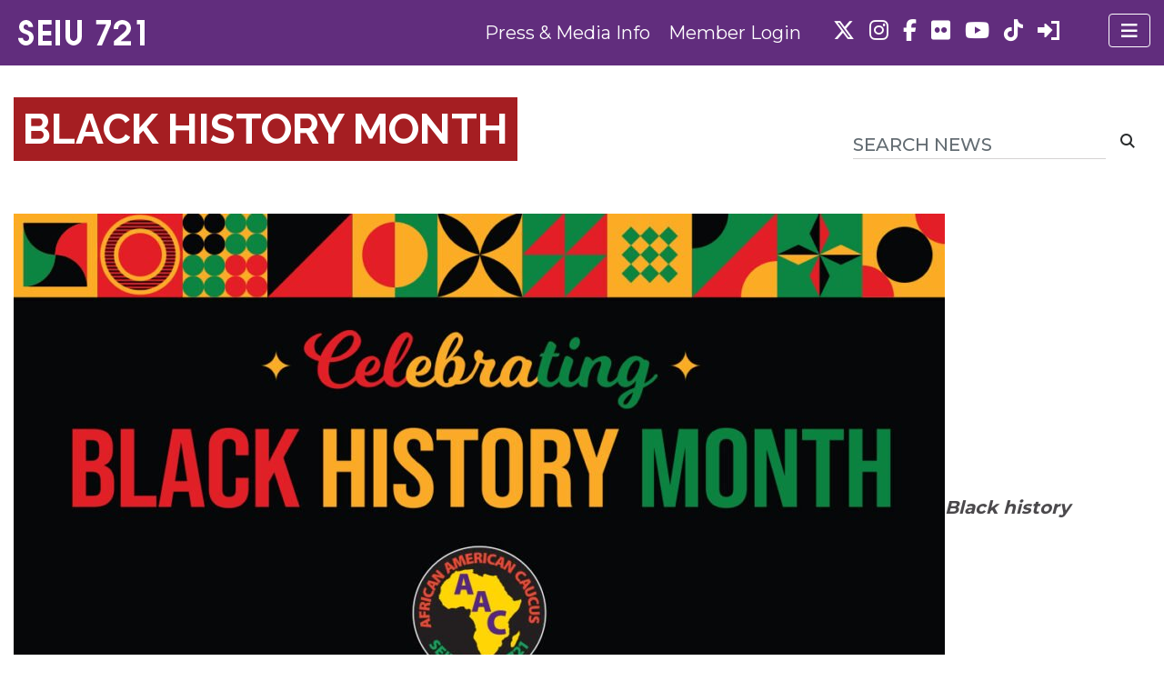

--- FILE ---
content_type: text/html; charset=UTF-8
request_url: https://www.seiu721.org/category/black-history-month
body_size: 14561
content:

<!doctype html>
<html dir="ltr" lang="en-US" prefix="og: https://ogp.me/ns#">
  <head>
  <meta charset="utf-8">
  <meta http-equiv="x-ua-compatible" content="ie=edge">
  <meta name="viewport" content="width=device-width, initial-scale=1">
  <title>Black History Month - SEIU Local 721</title><link rel="preload" data-rocket-preload as="style" href="https://fonts.googleapis.com/css?family=Fjalla%20One%7CMontserrat%3A300%2C400%2C500%2C700%7CRaleway%3A400%2C700%7CRochester&#038;display=swap" /><link rel="stylesheet" href="https://fonts.googleapis.com/css?family=Fjalla%20One%7CMontserrat%3A300%2C400%2C500%2C700%7CRaleway%3A400%2C700%7CRochester&#038;display=swap" media="print" onload="this.media='all'" /><noscript><link rel="stylesheet" href="https://fonts.googleapis.com/css?family=Fjalla%20One%7CMontserrat%3A300%2C400%2C500%2C700%7CRaleway%3A400%2C700%7CRochester&#038;display=swap" /></noscript>
	<style>img:is([sizes="auto" i], [sizes^="auto," i]) { contain-intrinsic-size: 3000px 1500px }</style>
	
		<!-- All in One SEO 4.8.8 - aioseo.com -->
	<meta name="description" content="Black history is inseparable from the history of the labor movement and the history of SEIU Local 721. From the beginning, the fight for worker rights in the United States has been led, shaped and won by Black activists – from household names, to influential labor, civic and religious leaders, to millions of every day people determined to secure their rights. This Black History Month, we’ll be spotlighting some of those who have made SEIU Local 721 the leader in the fight for economic and racial justice that it is today." />
	<meta name="robots" content="max-image-preview:large" />
	<link rel="canonical" href="https://www.seiu721.org/category/black-history-month" />
	<meta name="generator" content="All in One SEO (AIOSEO) 4.8.8" />
		<script type="application/ld+json" class="aioseo-schema">
			{"@context":"https:\/\/schema.org","@graph":[{"@type":"BreadcrumbList","@id":"https:\/\/www.seiu721.org\/category\/black-history-month#breadcrumblist","itemListElement":[{"@type":"ListItem","@id":"https:\/\/www.seiu721.org#listItem","position":1,"name":"Home","item":"https:\/\/www.seiu721.org","nextItem":{"@type":"ListItem","@id":"https:\/\/www.seiu721.org\/category\/black-history-month#listItem","name":"Black History Month"}},{"@type":"ListItem","@id":"https:\/\/www.seiu721.org\/category\/black-history-month#listItem","position":2,"name":"Black History Month","previousItem":{"@type":"ListItem","@id":"https:\/\/www.seiu721.org#listItem","name":"Home"}}]},{"@type":"CollectionPage","@id":"https:\/\/www.seiu721.org\/category\/black-history-month#collectionpage","url":"https:\/\/www.seiu721.org\/category\/black-history-month","name":"Black History Month - SEIU Local 721","description":"Black history is inseparable from the history of the labor movement and the history of SEIU Local 721. From the beginning, the fight for worker rights in the United States has been led, shaped and won by Black activists \u2013 from household names, to influential labor, civic and religious leaders, to millions of every day people determined to secure their rights. This Black History Month, we\u2019ll be spotlighting some of those who have made SEIU Local 721 the leader in the fight for economic and racial justice that it is today.","inLanguage":"en-US","isPartOf":{"@id":"https:\/\/www.seiu721.org\/#website"},"breadcrumb":{"@id":"https:\/\/www.seiu721.org\/category\/black-history-month#breadcrumblist"}},{"@type":"Organization","@id":"https:\/\/www.seiu721.org\/#organization","name":"SEIU Local 721","description":"Southern California Public Service Workers","url":"https:\/\/www.seiu721.org\/","logo":{"@type":"ImageObject","url":"https:\/\/www.seiu721.org\/wp-content\/uploads\/2017\/06\/seiu-721.png","@id":"https:\/\/www.seiu721.org\/category\/black-history-month\/#organizationLogo","width":150,"height":30},"image":{"@id":"https:\/\/www.seiu721.org\/category\/black-history-month\/#organizationLogo"}},{"@type":"WebSite","@id":"https:\/\/www.seiu721.org\/#website","url":"https:\/\/www.seiu721.org\/","name":"SEIU Local 721","description":"Southern California Public Service Workers","inLanguage":"en-US","publisher":{"@id":"https:\/\/www.seiu721.org\/#organization"}}]}
		</script>
		<!-- All in One SEO -->


<!-- Google Tag Manager for WordPress by gtm4wp.com -->
<script data-cfasync="false" data-pagespeed-no-defer>
	var gtm4wp_datalayer_name = "dataLayer";
	var dataLayer = dataLayer || [];
</script>
<!-- End Google Tag Manager for WordPress by gtm4wp.com --><link rel='dns-prefetch' href='//cdnjs.cloudflare.com' />
<link rel='dns-prefetch' href='//www.google.com' />
<link rel='dns-prefetch' href='//fonts.googleapis.com' />
<link href='https://fonts.gstatic.com' crossorigin rel='preconnect' />
<link rel="alternate" type="application/rss+xml" title="SEIU Local 721 &raquo; Black History Month Category Feed" href="https://www.seiu721.org/category/black-history-month/feed" />
<link data-minify="1" rel='stylesheet' id='dzsvg-css' href='https://www.seiu721.org/wp-content/cache/min/1/wp-content/plugins/dzs-videogallery/videogallery/vplayer.css?ver=1757395716' type='text/css' media='all' />
<style id='wp-emoji-styles-inline-css' type='text/css'>

	img.wp-smiley, img.emoji {
		display: inline !important;
		border: none !important;
		box-shadow: none !important;
		height: 1em !important;
		width: 1em !important;
		margin: 0 0.07em !important;
		vertical-align: -0.1em !important;
		background: none !important;
		padding: 0 !important;
	}
</style>
<link rel='stylesheet' id='wp-block-library-css' href='https://www.seiu721.org/wp-includes/css/dist/block-library/style.min.css?ver=6.8.3' type='text/css' media='all' />
<style id='classic-theme-styles-inline-css' type='text/css'>
/*! This file is auto-generated */
.wp-block-button__link{color:#fff;background-color:#32373c;border-radius:9999px;box-shadow:none;text-decoration:none;padding:calc(.667em + 2px) calc(1.333em + 2px);font-size:1.125em}.wp-block-file__button{background:#32373c;color:#fff;text-decoration:none}
</style>
<style id='pdfemb-pdf-embedder-viewer-style-inline-css' type='text/css'>
.wp-block-pdfemb-pdf-embedder-viewer{max-width:none}

</style>
<style id='acf-top-stories-style-inline-css' type='text/css'>
.top-stories-heading{
  font-size: 3rem;
  font-weight: bold;
  text-transform: uppercase;
  margin-bottom: 2rem;
  border-bottom: 10px solid #331b4b;
}
.top-story-title a{
  text-transform: uppercase;
  text-decoration: underline;
}
.top-story{
  margin-bottom: 1rem;
}

</style>
<style id='acf-presidents-message-style-inline-css' type='text/css'>
.presidents-message{
    margin-bottom: 20px;
    border: 1px solid #492C7D;
    border-radius: 25px;
    padding-top:2rem;
    padding-bottom:1rem;
    padding-left: 1rem;
    padding-right: 1rem;
    margin-bottom: 5rem;
}
.presidents-message-heading{
  text-align: center;
  margin-bottom: 1rem;
}
.presidents-photo{
  display: flex;
  justify-content: center;
  align-items: center;
}

</style>
<style id='acf-our-union-style-inline-css' type='text/css'>
.our-union{
  margin-bottom: 20px;
  border: 1px solid #492C7D;
  border-radius: 25px;
  padding-top:2rem;
  padding-bottom:1rem;
  padding-left: 1rem;
  padding-right: 1rem;
  margin-bottom: 5rem;
  margin-top: 5rem;
}
.our-union-heading{
  font-size: 6rem;
  text-transform: uppercase;
  color: #F9C125;
}
.our-union-author{
  text-transform: uppercase;
  font-weight: 400;
  font-size: 1rem;
  padding-left: 10px;
}
.author-photo{
display: flex;
justify-content: center;
align-items: center;
}
.our-union-subheading{
  font-size: 1.5rem;
  margin-top: 3rem;
}
.our-union-message p{
  font-size: 1rem;
}
.our-union-message a{
  text-decoration: underline;
  font-weight: 700;
}

</style>
<style id='acf-pull-quote-style-inline-css' type='text/css'>
.pull-quote{
  padding: 1rem 1rem;
  border-radius: 25px;
}
.author-box{
  padding: .5rem;
}
.pull-quote .author-info{
  text-align: right;
  font-size: 1rem;
  padding: 0;
  display: flex;
  flex-direction: column;
  justify-content: center;
}
.pull-quote .author-photo{
  padding: 0;
}
.author-info h5{
  text-align: right;
  font-size: 1rem;
  text-transform: uppercase;
  color: #331b4b;
  font-weight: 400;
}

</style>
<style id='acf-post-listing-style-inline-css' type='text/css'>
.row {
  display: -ms-flexbox;
  display: flex;
  -ms-flex-wrap: wrap;
  flex-wrap: wrap;
}
@media (min-width: 768px) {
  .col-md-3 {
      -ms-flex: 0 0 25%;
      flex: 0 0 25%;
      max-width: 25%;
      padding-right: 15px;
      padding-left: 15px;
  }
}
@media (max-width: 767px) {
  .col-md-3 {
    margin-bottom: 3rem;
  }
}
@media (min-width: 768px) {
  .col-md-9 {
      -ms-flex: 0 0 75%;
      flex: 0 0 75%;
      max-width: 75%;
      padding-right: 15px;
      padding-left: 15px;
  }
}
.red-hr{
  border: 1px solid #A51E22;
  width: 100%;
  margin-top: 1rem;
  margin-bottom: 2rem;
}
.read-more-link{
  font-weight: bold;
}

</style>
<link data-minify="1" rel='stylesheet' id='spectra-pro-block-css-css' href='https://www.seiu721.org/wp-content/cache/min/1/wp-content/plugins/spectra-pro/dist/style-blocks.css?ver=1757395716' type='text/css' media='all' />
<style id='global-styles-inline-css' type='text/css'>
:root{--wp--preset--aspect-ratio--square: 1;--wp--preset--aspect-ratio--4-3: 4/3;--wp--preset--aspect-ratio--3-4: 3/4;--wp--preset--aspect-ratio--3-2: 3/2;--wp--preset--aspect-ratio--2-3: 2/3;--wp--preset--aspect-ratio--16-9: 16/9;--wp--preset--aspect-ratio--9-16: 9/16;--wp--preset--color--black: #000000;--wp--preset--color--cyan-bluish-gray: #abb8c3;--wp--preset--color--white: #ffffff;--wp--preset--color--pale-pink: #f78da7;--wp--preset--color--vivid-red: #cf2e2e;--wp--preset--color--luminous-vivid-orange: #ff6900;--wp--preset--color--luminous-vivid-amber: #fcb900;--wp--preset--color--light-green-cyan: #7bdcb5;--wp--preset--color--vivid-green-cyan: #00d084;--wp--preset--color--pale-cyan-blue: #8ed1fc;--wp--preset--color--vivid-cyan-blue: #0693e3;--wp--preset--color--vivid-purple: #9b51e0;--wp--preset--gradient--vivid-cyan-blue-to-vivid-purple: linear-gradient(135deg,rgba(6,147,227,1) 0%,rgb(155,81,224) 100%);--wp--preset--gradient--light-green-cyan-to-vivid-green-cyan: linear-gradient(135deg,rgb(122,220,180) 0%,rgb(0,208,130) 100%);--wp--preset--gradient--luminous-vivid-amber-to-luminous-vivid-orange: linear-gradient(135deg,rgba(252,185,0,1) 0%,rgba(255,105,0,1) 100%);--wp--preset--gradient--luminous-vivid-orange-to-vivid-red: linear-gradient(135deg,rgba(255,105,0,1) 0%,rgb(207,46,46) 100%);--wp--preset--gradient--very-light-gray-to-cyan-bluish-gray: linear-gradient(135deg,rgb(238,238,238) 0%,rgb(169,184,195) 100%);--wp--preset--gradient--cool-to-warm-spectrum: linear-gradient(135deg,rgb(74,234,220) 0%,rgb(151,120,209) 20%,rgb(207,42,186) 40%,rgb(238,44,130) 60%,rgb(251,105,98) 80%,rgb(254,248,76) 100%);--wp--preset--gradient--blush-light-purple: linear-gradient(135deg,rgb(255,206,236) 0%,rgb(152,150,240) 100%);--wp--preset--gradient--blush-bordeaux: linear-gradient(135deg,rgb(254,205,165) 0%,rgb(254,45,45) 50%,rgb(107,0,62) 100%);--wp--preset--gradient--luminous-dusk: linear-gradient(135deg,rgb(255,203,112) 0%,rgb(199,81,192) 50%,rgb(65,88,208) 100%);--wp--preset--gradient--pale-ocean: linear-gradient(135deg,rgb(255,245,203) 0%,rgb(182,227,212) 50%,rgb(51,167,181) 100%);--wp--preset--gradient--electric-grass: linear-gradient(135deg,rgb(202,248,128) 0%,rgb(113,206,126) 100%);--wp--preset--gradient--midnight: linear-gradient(135deg,rgb(2,3,129) 0%,rgb(40,116,252) 100%);--wp--preset--font-size--small: 13px;--wp--preset--font-size--medium: 20px;--wp--preset--font-size--large: 36px;--wp--preset--font-size--x-large: 42px;--wp--preset--spacing--20: 0.44rem;--wp--preset--spacing--30: 0.67rem;--wp--preset--spacing--40: 1rem;--wp--preset--spacing--50: 1.5rem;--wp--preset--spacing--60: 2.25rem;--wp--preset--spacing--70: 3.38rem;--wp--preset--spacing--80: 5.06rem;--wp--preset--shadow--natural: 6px 6px 9px rgba(0, 0, 0, 0.2);--wp--preset--shadow--deep: 12px 12px 50px rgba(0, 0, 0, 0.4);--wp--preset--shadow--sharp: 6px 6px 0px rgba(0, 0, 0, 0.2);--wp--preset--shadow--outlined: 6px 6px 0px -3px rgba(255, 255, 255, 1), 6px 6px rgba(0, 0, 0, 1);--wp--preset--shadow--crisp: 6px 6px 0px rgba(0, 0, 0, 1);}:where(.is-layout-flex){gap: 0.5em;}:where(.is-layout-grid){gap: 0.5em;}body .is-layout-flex{display: flex;}.is-layout-flex{flex-wrap: wrap;align-items: center;}.is-layout-flex > :is(*, div){margin: 0;}body .is-layout-grid{display: grid;}.is-layout-grid > :is(*, div){margin: 0;}:where(.wp-block-columns.is-layout-flex){gap: 2em;}:where(.wp-block-columns.is-layout-grid){gap: 2em;}:where(.wp-block-post-template.is-layout-flex){gap: 1.25em;}:where(.wp-block-post-template.is-layout-grid){gap: 1.25em;}.has-black-color{color: var(--wp--preset--color--black) !important;}.has-cyan-bluish-gray-color{color: var(--wp--preset--color--cyan-bluish-gray) !important;}.has-white-color{color: var(--wp--preset--color--white) !important;}.has-pale-pink-color{color: var(--wp--preset--color--pale-pink) !important;}.has-vivid-red-color{color: var(--wp--preset--color--vivid-red) !important;}.has-luminous-vivid-orange-color{color: var(--wp--preset--color--luminous-vivid-orange) !important;}.has-luminous-vivid-amber-color{color: var(--wp--preset--color--luminous-vivid-amber) !important;}.has-light-green-cyan-color{color: var(--wp--preset--color--light-green-cyan) !important;}.has-vivid-green-cyan-color{color: var(--wp--preset--color--vivid-green-cyan) !important;}.has-pale-cyan-blue-color{color: var(--wp--preset--color--pale-cyan-blue) !important;}.has-vivid-cyan-blue-color{color: var(--wp--preset--color--vivid-cyan-blue) !important;}.has-vivid-purple-color{color: var(--wp--preset--color--vivid-purple) !important;}.has-black-background-color{background-color: var(--wp--preset--color--black) !important;}.has-cyan-bluish-gray-background-color{background-color: var(--wp--preset--color--cyan-bluish-gray) !important;}.has-white-background-color{background-color: var(--wp--preset--color--white) !important;}.has-pale-pink-background-color{background-color: var(--wp--preset--color--pale-pink) !important;}.has-vivid-red-background-color{background-color: var(--wp--preset--color--vivid-red) !important;}.has-luminous-vivid-orange-background-color{background-color: var(--wp--preset--color--luminous-vivid-orange) !important;}.has-luminous-vivid-amber-background-color{background-color: var(--wp--preset--color--luminous-vivid-amber) !important;}.has-light-green-cyan-background-color{background-color: var(--wp--preset--color--light-green-cyan) !important;}.has-vivid-green-cyan-background-color{background-color: var(--wp--preset--color--vivid-green-cyan) !important;}.has-pale-cyan-blue-background-color{background-color: var(--wp--preset--color--pale-cyan-blue) !important;}.has-vivid-cyan-blue-background-color{background-color: var(--wp--preset--color--vivid-cyan-blue) !important;}.has-vivid-purple-background-color{background-color: var(--wp--preset--color--vivid-purple) !important;}.has-black-border-color{border-color: var(--wp--preset--color--black) !important;}.has-cyan-bluish-gray-border-color{border-color: var(--wp--preset--color--cyan-bluish-gray) !important;}.has-white-border-color{border-color: var(--wp--preset--color--white) !important;}.has-pale-pink-border-color{border-color: var(--wp--preset--color--pale-pink) !important;}.has-vivid-red-border-color{border-color: var(--wp--preset--color--vivid-red) !important;}.has-luminous-vivid-orange-border-color{border-color: var(--wp--preset--color--luminous-vivid-orange) !important;}.has-luminous-vivid-amber-border-color{border-color: var(--wp--preset--color--luminous-vivid-amber) !important;}.has-light-green-cyan-border-color{border-color: var(--wp--preset--color--light-green-cyan) !important;}.has-vivid-green-cyan-border-color{border-color: var(--wp--preset--color--vivid-green-cyan) !important;}.has-pale-cyan-blue-border-color{border-color: var(--wp--preset--color--pale-cyan-blue) !important;}.has-vivid-cyan-blue-border-color{border-color: var(--wp--preset--color--vivid-cyan-blue) !important;}.has-vivid-purple-border-color{border-color: var(--wp--preset--color--vivid-purple) !important;}.has-vivid-cyan-blue-to-vivid-purple-gradient-background{background: var(--wp--preset--gradient--vivid-cyan-blue-to-vivid-purple) !important;}.has-light-green-cyan-to-vivid-green-cyan-gradient-background{background: var(--wp--preset--gradient--light-green-cyan-to-vivid-green-cyan) !important;}.has-luminous-vivid-amber-to-luminous-vivid-orange-gradient-background{background: var(--wp--preset--gradient--luminous-vivid-amber-to-luminous-vivid-orange) !important;}.has-luminous-vivid-orange-to-vivid-red-gradient-background{background: var(--wp--preset--gradient--luminous-vivid-orange-to-vivid-red) !important;}.has-very-light-gray-to-cyan-bluish-gray-gradient-background{background: var(--wp--preset--gradient--very-light-gray-to-cyan-bluish-gray) !important;}.has-cool-to-warm-spectrum-gradient-background{background: var(--wp--preset--gradient--cool-to-warm-spectrum) !important;}.has-blush-light-purple-gradient-background{background: var(--wp--preset--gradient--blush-light-purple) !important;}.has-blush-bordeaux-gradient-background{background: var(--wp--preset--gradient--blush-bordeaux) !important;}.has-luminous-dusk-gradient-background{background: var(--wp--preset--gradient--luminous-dusk) !important;}.has-pale-ocean-gradient-background{background: var(--wp--preset--gradient--pale-ocean) !important;}.has-electric-grass-gradient-background{background: var(--wp--preset--gradient--electric-grass) !important;}.has-midnight-gradient-background{background: var(--wp--preset--gradient--midnight) !important;}.has-small-font-size{font-size: var(--wp--preset--font-size--small) !important;}.has-medium-font-size{font-size: var(--wp--preset--font-size--medium) !important;}.has-large-font-size{font-size: var(--wp--preset--font-size--large) !important;}.has-x-large-font-size{font-size: var(--wp--preset--font-size--x-large) !important;}
:where(.wp-block-post-template.is-layout-flex){gap: 1.25em;}:where(.wp-block-post-template.is-layout-grid){gap: 1.25em;}
:where(.wp-block-columns.is-layout-flex){gap: 2em;}:where(.wp-block-columns.is-layout-grid){gap: 2em;}
:root :where(.wp-block-pullquote){font-size: 1.5em;line-height: 1.6;}
</style>
<link data-minify="1" rel='stylesheet' id='paml-styles-css' href='https://www.seiu721.org/wp-content/cache/min/1/wp-content/plugins/pressapps-modal-login/assets/css/modal-login.css?ver=1757395716' type='text/css' media='screen' />
<link data-minify="1" rel='stylesheet' id='theme-wide-css' href='https://www.seiu721.org/wp-content/cache/min/1/wp-content/plugins/pressapps-modal-login/assets/css/theme-wide.css?ver=1757395716' type='text/css' media='screen' />
<link data-minify="1" rel='stylesheet' id='labels-css' href='https://www.seiu721.org/wp-content/cache/min/1/wp-content/plugins/pressapps-modal-login/assets/css/labels.css?ver=1757395716' type='text/css' media='screen' />
<link data-minify="1" rel='stylesheet' id='acf-fonticonpicker-icons-css' href='https://www.seiu721.org/wp-content/cache/min/1/wp-content/plugins/acf-fonticonpicker/icons/css/fontello.css?ver=1757395716' type='text/css' media='all' />
<link data-minify="1" rel='stylesheet' id='wp-pagenavi-css' href='https://www.seiu721.org/wp-content/cache/min/1/wp-content/plugins/wp-pagenavi/pagenavi-css.css?ver=1757395716' type='text/css' media='all' />
<link data-minify="1" rel='stylesheet' id='dashicons-css' href='https://www.seiu721.org/wp-content/cache/min/1/wp-includes/css/dashicons.min.css?ver=1757395716' type='text/css' media='all' />
<link data-minify="1" rel='stylesheet' id='sage/css-css' href='https://www.seiu721.org/wp-content/cache/min/1/wp-content/themes/seiu721/dist/styles/main-efbe828d4c.css?ver=1757395716' type='text/css' media='all' />

<link data-minify="1" rel='stylesheet' id='gform_basic-css-css' href='https://www.seiu721.org/wp-content/cache/min/1/wp-content/plugins/gravityforms/assets/css/dist/basic.min.css?ver=1757395716' type='text/css' media='all' />
<link data-minify="1" rel='stylesheet' id='dashicons-css-css' href='https://www.seiu721.org/wp-content/cache/min/1/wp-includes/css/dashicons.min.css?ver=1757395716' type='text/css' media='all' />
<script type="text/javascript" src="https://www.seiu721.org/wp-includes/js/jquery/jquery.min.js?ver=3.7.1" id="jquery-core-js"></script>
<script type="text/javascript" src="https://www.seiu721.org/wp-includes/js/jquery/jquery-migrate.min.js?ver=3.4.1" id="jquery-migrate-js" data-rocket-defer defer></script>
<script type="text/javascript" src="https://www.google.com/recaptcha/api.js?ver=6.8.3" id="google-recaptcha-js"></script>
<link rel="EditURI" type="application/rsd+xml" title="RSD" href="https://www.seiu721.org/xmlrpc.php?rsd" />
<script>window.dzsvg_settings= {dzsvg_site_url: "https://www.seiu721.org/",version: "9.96",ajax_url: "https://www.seiu721.org/wp-admin/admin-ajax.php", debug_mode:"off", merge_social_into_one:"off"}; window.dzsvg_site_url="https://www.seiu721.org";window.dzsvg_plugin_url="https://www.seiu721.org/wp-content/plugins/dzs-videogallery/";</script><style id="essential-blocks-global-styles">
            :root {
                --eb-global-primary-color: #101828;
--eb-global-secondary-color: #475467;
--eb-global-tertiary-color: #98A2B3;
--eb-global-text-color: #475467;
--eb-global-heading-color: #1D2939;
--eb-global-link-color: #444CE7;
--eb-global-background-color: #F9FAFB;
--eb-global-button-text-color: #FFFFFF;
--eb-global-button-background-color: #101828;
--eb-gradient-primary-color: linear-gradient(90deg, hsla(259, 84%, 78%, 1) 0%, hsla(206, 67%, 75%, 1) 100%);
--eb-gradient-secondary-color: linear-gradient(90deg, hsla(18, 76%, 85%, 1) 0%, hsla(203, 69%, 84%, 1) 100%);
--eb-gradient-tertiary-color: linear-gradient(90deg, hsla(248, 21%, 15%, 1) 0%, hsla(250, 14%, 61%, 1) 100%);
--eb-gradient-background-color: linear-gradient(90deg, rgb(250, 250, 250) 0%, rgb(233, 233, 233) 49%, rgb(244, 243, 243) 100%);

                --eb-tablet-breakpoint: 1024px;
--eb-mobile-breakpoint: 767px;

            }
            
            
        </style><style text="text/css" id="modal-login-style-css">#modal-login, #modal-login h2, .ml-content > a.ml-close-btn { color: #444444}
#additional-settings, #additional-settings a, #additional-settings a:hover { color: #ba9dde}
#modal-login .submit .button { background: #ba9dde}
#modal-login .submit .button { border: none; }
</style>

<!-- Google Tag Manager for WordPress by gtm4wp.com -->
<!-- GTM Container placement set to footer -->
<script data-cfasync="false" data-pagespeed-no-defer>
	var dataLayer_content = {"visitorRegistrationDate":"","pagePostType":"post","pagePostType2":"category-post","pageCategory":["black-history-month"]};
	dataLayer.push( dataLayer_content );
</script>
<script data-cfasync="false" data-pagespeed-no-defer>
(function(w,d,s,l,i){w[l]=w[l]||[];w[l].push({'gtm.start':
new Date().getTime(),event:'gtm.js'});var f=d.getElementsByTagName(s)[0],
j=d.createElement(s),dl=l!='dataLayer'?'&l='+l:'';j.async=true;j.src=
'//www.googletagmanager.com/gtm.js?id='+i+dl;f.parentNode.insertBefore(j,f);
})(window,document,'script','dataLayer','GTM-KRBVQZB');
</script>
<!-- End Google Tag Manager for WordPress by gtm4wp.com --><style id="uagb-style-conditional-extension">@media (min-width: 1025px){body .uag-hide-desktop.uagb-google-map__wrap,body .uag-hide-desktop{display:none !important}}@media (min-width: 768px) and (max-width: 1024px){body .uag-hide-tab.uagb-google-map__wrap,body .uag-hide-tab{display:none !important}}@media (max-width: 767px){body .uag-hide-mob.uagb-google-map__wrap,body .uag-hide-mob{display:none !important}}</style><link rel="icon" href="https://www.seiu721.org/wp-content/uploads/2017/06/cropped-seiu-721-site-icon-32x32.png" sizes="32x32" />
<link rel="icon" href="https://www.seiu721.org/wp-content/uploads/2017/06/cropped-seiu-721-site-icon-192x192.png" sizes="192x192" />
<link rel="apple-touch-icon" href="https://www.seiu721.org/wp-content/uploads/2017/06/cropped-seiu-721-site-icon-180x180.png" />
<meta name="msapplication-TileImage" content="https://www.seiu721.org/wp-content/uploads/2017/06/cropped-seiu-721-site-icon-270x270.png" />
		<style type="text/css" id="wp-custom-css">
			/*
You can add your own CSS here.

Click the help icon above to learn more.
*/
.display-posts-listing.image-left .listing-item {
	overflow: hidden; 
	margin-bottom: 32px;
	width: 100%;
}

.display-posts-listing.image-left .image {
	float: left;
	margin: 0 16px 0 0;
}

.display-posts-listing.image-left .title {
	display: block;
}

.display-posts-listing.image-left .excerpt-dash { 
	display: none; 
}
span.excerpt{
	font-size: 18px;
}
a.title{
	color: #000;
	font-weight:bold;
}
@media screen and (min-width: 768px){
	#full-summary{
		max-width: 80%;
	}
}
.eapps-instagram-feed-posts-grid-load-more{
	display: none;
}
.eapps-instagram-feed-title {
	  font-size: 21px!important;
    font-weight: 300!important;
    text-align: left!important;
    padding: 0 0 .25rem 0!important;
    margin-bottom: 1rem;
    border-bottom: 1px solid #E4E8EC;	
}
.page div .pac-item {
	font-size: .8rem;
}
.gform_wrapper .gfield_required {
    font-size: initial;
}
.gform_wrapper .chosen-container-single .chosen-single {
	height: 38px;
	line-height: 32px;
}
.gform_wrapper .chosen-container .chosen-results li {
	font-size: 1rem;
    text-transform: uppercase;
}
.city-of-riverside-general-unit-dues-realignment .alert-provisional{
	display: none;
}
.usc-drivers-bargaining-team-2023 .alert-provisional{
	display: none;
}
.riverside-courts-2023-2 .alert-provisional{
	display: none;
}
.riverside-courts-2023 .alert-provisional{
	display: none;
}
.nurse-alliance-steering-committee-2023 .alert-provisional{
	display: none;
}
.postid-194445 .alert-provisional{
	display: none;
}
.postid-194601 .alert-provisional{
	display: none;
}
.alert-primary{
	border-color: #ba9dde;
	background-color:#E5DAF3;
}
.gfield--type-honeypot{
	display: none;
}
#wp-admin-bar-enable-jquery-migrate-helper, #wp-admin-bar-pkg-generate-auto-login-link-menu{
	display:none;
}
.page-template-template-temporary-members div{
	color: #000!important;
}
#temporary-members tbody td{
	color: #000!important;
	font-size: 0.7em;
}
#accordion .btn-link{
	text-wrap: wrap;
  text-align: left;
	min-width: 100%;
}
#accordion .card-body{
	padding: 2.2rem;
}
@media (min-width: 992px) {
    .single-higher-ed .wrap.container {
        width: 1140px;
    }
}

@media (min-width: 1200px) {
    .blog main .container,
	  .tax-division .container{
        padding-left: 0;
        padding-right: 0;
    }
}
.blog .container .division-buttons .btn,
.tax-division .container .division-buttons .btn{
	margin-right: 0;
}
.create-account .uagb-heading-text a {
	color: #a51e22!important;
}
.create-account .page-header .page-title {
	width: 100%;
	text-align: center;
}
@media (min-width: 992px) {
    .create-account .page-title,.retiree-committee .page-header .section-title
	{
        font-size: 72px;
        line-height: 72px;
    }
}
figure.wp-block-image{
	margin: 0;
}
.eb-advanced-navigation-wrapper .wp-block-navigation.is-responsive ul.wp-block-navigation-submenu{
	padding:0;
}

.our-union-subheading{
	margin-top: 3rem;
}		</style>
		<noscript><style id="rocket-lazyload-nojs-css">.rll-youtube-player, [data-lazy-src]{display:none !important;}</style></noscript>  <meta name="facebook-domain-verification" content="31zez7xa3owyl15mti97xn1o6ghayv" />
  <script src="https://kit.fontawesome.com/b12380b2fb.js" crossorigin="anonymous" data-rocket-defer defer></script>
<meta name="generator" content="WP Rocket 3.18.3" data-wpr-features="wpr_defer_js wpr_minify_js wpr_lazyload_images wpr_lazyload_iframes wpr_minify_css wpr_desktop" /></head>
  <body class="archive category category-black-history-month category-4360 wp-custom-logo wp-embed-responsive wp-theme-seiu721">

    <!--[if IE]>
      <div class="alert alert-warning">
        You are using an <strong>outdated</strong> browser. Please <a href="http://browsehappy.com/">upgrade your browser</a> to improve your experience.      </div>
    <![endif]-->
    <header data-rocket-location-hash="3fc82f6b6b7c26219f822da4d0c567d8" class="banner fixed-top">
    <div data-rocket-location-hash="2ec8a884ec409727fa78c2b7bdefd976" class="container-fluid">
        <div class="navbar">
                            <a href="https://www.seiu721.org/" class="navbar-brand" rel="home"><img width="150" height="30" src="data:image/svg+xml,%3Csvg%20xmlns='http://www.w3.org/2000/svg'%20viewBox='0%200%20150%2030'%3E%3C/svg%3E" class="custom-logo" alt="SEIU Local 721" decoding="async" data-lazy-src="https://www.seiu721.org/wp-content/uploads/2017/06/seiu-721.png" /><noscript><img width="150" height="30" src="https://www.seiu721.org/wp-content/uploads/2017/06/seiu-721.png" class="custom-logo" alt="SEIU Local 721" decoding="async" /></noscript></a>                
                <nav class="navbar-offcanvas navbar-offcanvas-touch" id="js-bootstrap-offcanvas">

                    <div id="bs4navbar" class="menu-main-menu-container"><ul id="menu-main-menu" class="navbar-nav"><li id="menu-item-3534" class="menu-item menu-item-type-custom menu-item-object-custom menu-item-home menu-item-3534 nav-item"><a href="//www.seiu721.org/" class="nav-link">Home</a><li id="menu-item-3860" class="menu-item menu-item-type-post_type menu-item-object-page menu-item-has-children menu-item-3860 nav-item dropdown"><a href="https://www.seiu721.org/my-union.php" class="nav-link dropper">My Union</a>
<div class="dropdown-menu">
<a href="https://www.seiu721.org/login.php" class="dropdown-item">Member Login</a><a href="https://www.seiu721.org/myunion/about-seiu-721.php" class="dropdown-item">About Us</a><a href="https://www.seiu721.org/presidents-reports.php" class="dropdown-item">President&#8217;s Reports</a><a href="https://www.seiu721.org/become-associate-member.php" class="dropdown-item">Associate Membership</a><a href="https://www.seiu721.org/myunion/retiree-committee.php" class="dropdown-item">Retirees Committee</a><a href="https://www.seiu721.org/my-union.php" class="dropdown-item">More</a></div>
<li id="menu-item-3855" class="menu-item menu-item-type-post_type_archive menu-item-object-event menu-item-3855 nav-item"><a href="https://www.seiu721.org/calendar.php" class="nav-link">Calendar</a><li id="menu-item-3760" class="menu-item menu-item-type-post_type menu-item-object-page current_page_parent menu-item-has-children menu-item-3760 nav-item dropdown"><a href="https://www.seiu721.org/news.php" class="nav-link dropper">News</a>
<div class="dropdown-menu">
<a href="https://www.seiu721.org/news.php" class="dropdown-item">Latest News</a><a href="https://www.seiu721.org/headlines.php" class="dropdown-item">Headlines</a><a href="https://www.seiu721.org/press-releases.php" class="dropdown-item">Press Releases</a></div>
<li id="menu-item-3752" class="menu-item menu-item-type-post_type menu-item-object-page menu-item-3752 nav-item"><a href="https://www.seiu721.org/contact-us.php" class="nav-link">Contact Us</a></ul></div>
                                        
<ul class="social-accounts">
<li><a href="https://twitter.com/seiu721" target="_blank"><i class="fa fa-classic fa-brands fa-x-twitter fa-classic"> </i></a></li><li><a href="https://www.instagram.com/seiu721/" target="_blank"><i class="fa fab fa-instagram fa-classic"> </i></a></li><li><a href="https://www.facebook.com/seiu721" target="_blank"><i class="fa fab fa-facebook-f fa-classic"> </i></a></li><li><a href="https://www.flickr.com/photos/15113857@N05/" target="_blank"><i class="fa fab fa-flickr fa-classic"> </i></a></li><li><a href="https://www.youtube.com/user/seiu721" target="_blank"><i class="fa fa-classic fa-brands fa-youtube fa-classic"> </i></a></li><li><a href="https://www.tiktok.com/@seiu.721" target="_blank"><i class="fa fa-classic fa-brands fa-tiktok fa-classic"> </i></a></li><li><a href="#modal-login" class="login" data-toggle="ml-modal"><i class="fa-solid fa-sharp fa-right-to-bracket"></i></a></li></ul>
                </nav>
                <div class="nav-container">
                    <nav class="navbar-header">
                        <div id="header-navigation" class="menu-header-menu-container"><ul id="menu-header-menu" class="header-nav"><li id="menu-item-201570" class="nmr-logged-out menu-item menu-item-type-post_type_archive menu-item-object-press-release menu-item-201570"><a href="https://www.seiu721.org/press-releases.php">Press &#038; Media Info</a></li>
<li id="menu-item-201572" class="menu-item menu-item-type-custom menu-item-object-custom menu-item-201572"><a href="#modal-login" data-toggle="ml-modal">Member Login</a></li>
</ul></div>                    </nav>
                                        
<ul class="social-accounts">
<li><a href="https://twitter.com/seiu721" target="_blank"><i class="fa fa-classic fa-brands fa-x-twitter fa-classic"> </i></a></li><li><a href="https://www.instagram.com/seiu721/" target="_blank"><i class="fa fab fa-instagram fa-classic"> </i></a></li><li><a href="https://www.facebook.com/seiu721" target="_blank"><i class="fa fab fa-facebook-f fa-classic"> </i></a></li><li><a href="https://www.flickr.com/photos/15113857@N05/" target="_blank"><i class="fa fab fa-flickr fa-classic"> </i></a></li><li><a href="https://www.youtube.com/user/seiu721" target="_blank"><i class="fa fa-classic fa-brands fa-youtube fa-classic"> </i></a></li><li><a href="https://www.tiktok.com/@seiu.721" target="_blank"><i class="fa fa-classic fa-brands fa-tiktok fa-classic"> </i></a></li><li><a href="#modal-login" class="login" data-toggle="ml-modal"><i class="fa-solid fa-sharp fa-right-to-bracket"></i></a></li></ul>
                </div>
        </div>
    </div>
    <button class="navbar-toggler navbar-toggler-right offcanvas-toggle" type="button" data-toggle="offcanvas"
        data-target="#js-bootstrap-offcanvas">
        <span class="navbar-toggler-icon"><i class="fa-sharp fa-solid fa-bars" aria-hidden="true"></i></span>
    </button>
      </header>

    <div data-rocket-location-hash="67d3b6242a67cd01ae8bf9e309634136" class="wrap container-fluid " role="document">
      <div data-rocket-location-hash="e658637a04a81e48fbbf39046bd9a74e" class="content row">
        <main data-rocket-location-hash="2c72ee9227e48d407a03696e8519819a" class="main">
          <div data-rocket-location-hash="459ef3f9f116f091bc911e896d055d93" class="row">
	<div class="col-lg-8 col-md-7 col-sm-12">
		<div class="page-header">
		  <h1 class="page-title">Black History Month</h1>
		</div>
	</div>
	<div class="col-lg-4 col-md-5 col-sm-12 search-header">
		<div class="news-header eps_super_search-3 EPS_Super_Search_Widget"><form role="search" method="get" id="super_searchform" class="searchform" action="https://www.seiu721.org">

    <input type="hidden" name="archive_template" value="search.php"/>

    <div class="input-group">
        <input type="text" class="form-control event-search" value="" name="s" id="s" placeholder="SEARCH NEWS">
                    <span class="input-group-btn">
                <input id="in_post_type" type="hidden" name="post_type" value="post"/>
                <button type="submit" class="btn btn-secondary btn-event-search">
                    <i class="fa-solid fa-sharp fa-search"></i>
                </button>
            </span>
            </div>
</form>
</div>	</div>
</div>

<div class="category-description">
  <p><img class="alignnone size-large wp-image-192618" src="data:image/svg+xml,%3Csvg%20xmlns='http://www.w3.org/2000/svg'%20viewBox='0%200%201024%20649'%3E%3C/svg%3E" alt="" width="1024" height="649" data-lazy-src="https://www.seiu721.org/wp-content/uploads/2023/02/BHM-slider-copy-1024x649.jpg" /><noscript><img class="alignnone size-large wp-image-192618" src="https://www.seiu721.org/wp-content/uploads/2023/02/BHM-slider-copy-1024x649.jpg" alt="" width="1024" height="649" /></noscript><strong><i>Black history is inseparable from the history of the labor movement and the history of SEIU Local 721. From the beginning, the fight for worker rights in the United States has been led, shaped and won by Black activists &#8211; from household names, to influential labor, civic and religious leaders, to millions of every day people determined to secure their rights. This Black History Month, we&#8217;ll be spotlighting some of those who have made SEIU Local 721 the leader in the fight for economic and racial justice that it is today.</i></strong></p>
</div>

<div class="articles">
		<div class="article article-1">
 		<article class="headline post-202427 post type-post status-publish format-standard has-post-thumbnail hentry category-black-history-month">
  <header>
    <h3 class="entry-title"><a href="https://www.seiu721.org/2025/01/this-black-history-month-we-honor-black-labor.php">This Black History Month, We Honor Black Labor</a></h3>
    <time class="updated" datetime="2025-01-31T22:16:33+00:00">January 31, 2025</time>
  </header>

  <div class="media mt-4">
	  <a href="https://www.seiu721.org/2025/01/this-black-history-month-we-honor-black-labor.php" class="thumb-wrapper">
	  <img width="300" height="300" src="data:image/svg+xml,%3Csvg%20xmlns='http://www.w3.org/2000/svg'%20viewBox='0%200%20300%20300'%3E%3C/svg%3E" class="headline-thumb d-flex mr-3 wp-post-image" alt="" decoding="async" fetchpriority="high" data-lazy-srcset="https://www.seiu721.org/wp-content/uploads/2025/01/Black-History-Month–-Simboa-Quote-2-300x300.png 300w, https://www.seiu721.org/wp-content/uploads/2025/01/Black-History-Month–-Simboa-Quote-2-1024x1024.png 1024w, https://www.seiu721.org/wp-content/uploads/2025/01/Black-History-Month–-Simboa-Quote-2-170x170.png 170w, https://www.seiu721.org/wp-content/uploads/2025/01/Black-History-Month–-Simboa-Quote-2-768x768.png 768w, https://www.seiu721.org/wp-content/uploads/2025/01/Black-History-Month–-Simboa-Quote-2-150x150.png 150w, https://www.seiu721.org/wp-content/uploads/2025/01/Black-History-Month–-Simboa-Quote-2-400x400.png 400w, https://www.seiu721.org/wp-content/uploads/2025/01/Black-History-Month–-Simboa-Quote-2-600x600.png 600w, https://www.seiu721.org/wp-content/uploads/2025/01/Black-History-Month–-Simboa-Quote-2.png 1080w" data-lazy-sizes="(max-width: 300px) 100vw, 300px" data-lazy-src="https://www.seiu721.org/wp-content/uploads/2025/01/Black-History-Month–-Simboa-Quote-2-300x300.png" /><noscript><img width="300" height="300" src="https://www.seiu721.org/wp-content/uploads/2025/01/Black-History-Month–-Simboa-Quote-2-300x300.png" class="headline-thumb d-flex mr-3 wp-post-image" alt="" decoding="async" fetchpriority="high" srcset="https://www.seiu721.org/wp-content/uploads/2025/01/Black-History-Month–-Simboa-Quote-2-300x300.png 300w, https://www.seiu721.org/wp-content/uploads/2025/01/Black-History-Month–-Simboa-Quote-2-1024x1024.png 1024w, https://www.seiu721.org/wp-content/uploads/2025/01/Black-History-Month–-Simboa-Quote-2-170x170.png 170w, https://www.seiu721.org/wp-content/uploads/2025/01/Black-History-Month–-Simboa-Quote-2-768x768.png 768w, https://www.seiu721.org/wp-content/uploads/2025/01/Black-History-Month–-Simboa-Quote-2-150x150.png 150w, https://www.seiu721.org/wp-content/uploads/2025/01/Black-History-Month–-Simboa-Quote-2-400x400.png 400w, https://www.seiu721.org/wp-content/uploads/2025/01/Black-History-Month–-Simboa-Quote-2-600x600.png 600w, https://www.seiu721.org/wp-content/uploads/2025/01/Black-History-Month–-Simboa-Quote-2.png 1080w" sizes="(max-width: 300px) 100vw, 300px" /></noscript>	  </a>
	  <div class="media-body headline-excerpt">
	    <p>The theme for this year’s Black History Month is “African Americans and Labor,” celebrating the foundational and transformative place that Black Americans have in the history of work and the labor movement in our country.&nbsp; This history of Black labor in the United States is inseparable from the history of &hellip; <a href="https://www.seiu721.org/2025/01/this-black-history-month-we-honor-black-labor.php">Read More</a></p>
	  </div>
  </div>
</article>
<hr class="mb-5"/>

 	</div>
 				<div class="article article-2">
 		<article class="headline post-192900 post type-post status-publish format-standard has-post-thumbnail hentry category-african-american-caucus category-black-history-month category-uncategorized tag-black-history-month">
  <header>
    <h3 class="entry-title"><a href="https://www.seiu721.org/2023/02/black-history-month-spotlight-saundra-dixon.php">Black History Month Spotlight: Saundra Dixon</a></h3>
    <time class="updated" datetime="2023-02-27T02:57:48+00:00">February 26, 2023</time>
  </header>

  <div class="media mt-4">
	  <a href="https://www.seiu721.org/2023/02/black-history-month-spotlight-saundra-dixon.php" class="thumb-wrapper">
	  <img width="300" height="300" src="data:image/svg+xml,%3Csvg%20xmlns='http://www.w3.org/2000/svg'%20viewBox='0%200%20300%20300'%3E%3C/svg%3E" class="headline-thumb d-flex mr-3 wp-post-image" alt="" decoding="async" data-lazy-src="https://www.seiu721.org/wp-content/uploads/2023/02/IMG_0397-300x300.jpeg" /><noscript><img width="300" height="300" src="https://www.seiu721.org/wp-content/uploads/2023/02/IMG_0397-300x300.jpeg" class="headline-thumb d-flex mr-3 wp-post-image" alt="" decoding="async" /></noscript>	  </a>
	  <div class="media-body headline-excerpt">
	    <p>Black history is inseparable from the history of the labor movement and the history of SEIU Local 721. From the beginning, the fight for worker rights in the United States has been led, shaped and won by Black activists – from household names, to influential labor, civic and religious leaders, to millions of &hellip; <a href="https://www.seiu721.org/2023/02/black-history-month-spotlight-saundra-dixon.php">Read More</a></p>
	  </div>
  </div>
</article>
<hr class="mb-5"/>

 	</div>
 					<div class="stack">	
		<div class="article article-3">
 		<article class="headline post-192622 post type-post status-publish format-standard has-post-thumbnail hentry category-black-history-month">
  <header>
    <h3 class="entry-title"><a href="https://www.seiu721.org/2023/02/black-history-month-spotlight-linda-dent.php">Black History Month Spotlight: Linda Dent</a></h3>
    <time class="updated" datetime="2023-02-06T19:27:11+00:00">February 6, 2023</time>
  </header>

  <div class="media mt-4">
	  <a href="https://www.seiu721.org/2023/02/black-history-month-spotlight-linda-dent.php" class="thumb-wrapper">
	  <img width="300" height="300" src="data:image/svg+xml,%3Csvg%20xmlns='http://www.w3.org/2000/svg'%20viewBox='0%200%20300%20300'%3E%3C/svg%3E" class="headline-thumb d-flex mr-3 wp-post-image" alt="" decoding="async" data-lazy-src="https://www.seiu721.org/wp-content/uploads/2023/02/3886b252-dbd7-424c-9f8d-242d3886cecb-300x300.png" /><noscript><img width="300" height="300" src="https://www.seiu721.org/wp-content/uploads/2023/02/3886b252-dbd7-424c-9f8d-242d3886cecb-300x300.png" class="headline-thumb d-flex mr-3 wp-post-image" alt="" decoding="async" /></noscript>	  </a>
	  <div class="media-body headline-excerpt">
	    <p>Black history is inseparable from the history of the labor movement and the history of SEIU Local 721. From the beginning, the fight for worker rights in the United States has been led, shaped and won by Black activists &#8211; from household names, to influential labor, civic and religious leaders, to millions of &hellip; <a href="https://www.seiu721.org/2023/02/black-history-month-spotlight-linda-dent.php">Read More</a></p>
	  </div>
  </div>
</article>
<hr class="mb-5"/>

 	</div>
 				<div class="article article-4">
 		<article class="headline post-192607 post type-post status-publish format-standard has-post-thumbnail hentry category-black-history-month">
  <header>
    <h3 class="entry-title"><a href="https://www.seiu721.org/2023/02/black-history-month-spotlight-simboa-wright.php">Black History Month Spotlight: Simboa Wright</a></h3>
    <time class="updated" datetime="2023-02-03T22:22:17+00:00">February 3, 2023</time>
  </header>

  <div class="media mt-4">
	  <a href="https://www.seiu721.org/2023/02/black-history-month-spotlight-simboa-wright.php" class="thumb-wrapper">
	  <img width="300" height="300" src="data:image/svg+xml,%3Csvg%20xmlns='http://www.w3.org/2000/svg'%20viewBox='0%200%20300%20300'%3E%3C/svg%3E" class="headline-thumb d-flex mr-3 wp-post-image" alt="" decoding="async" data-lazy-src="https://www.seiu721.org/wp-content/uploads/2023/02/52662671083_5e00ee9a57_c-300x300.jpg" /><noscript><img width="300" height="300" src="https://www.seiu721.org/wp-content/uploads/2023/02/52662671083_5e00ee9a57_c-300x300.jpg" class="headline-thumb d-flex mr-3 wp-post-image" alt="" decoding="async" /></noscript>	  </a>
	  <div class="media-body headline-excerpt">
	    <p>Black history is inseparable from the history of the labor movement and the history of SEIU Local 721. From the beginning, the fight for worker rights in the United States has been led, shaped and won by Black activists &#8211; from household names, to influential labor, civic and religious leaders, to millions of &hellip; <a href="https://www.seiu721.org/2023/02/black-history-month-spotlight-simboa-wright.php">Read More</a></p>
	  </div>
  </div>
</article>
<hr class="mb-5"/>

 	</div>
 	 		</div>
		</div>
        </main><!-- /.main -->
              </div><!-- /.content -->
    </div><!-- /.wrap -->
    <footer data-rocket-location-hash="08d6bd48c8ded3e50e7b82e1de8f1bd6" class="content-info">
  <div data-rocket-location-hash="ca23f7c07336b7cf8c7766d2ffffc9d9" class="container">
  	<div class="row">
	  	<div class="col-lg-4 col-md-6 col-6 footer-menu-1">
          <h3>My Union</h3>
	        <div class="menu-footer-left-container"><ul id="menu-footer-left" class="menu"><li id="menu-item-201671" class="menu-item menu-item-type-custom menu-item-object-custom menu-item-201671"><a href="#modal-login" data-toggle="ml-modal">Member Login</a></li>
<li id="menu-item-201670" class="nmr-logged-out menu-item menu-item-type-post_type menu-item-object-page menu-item-201670"><a href="https://www.seiu721.org/create-account.php">Join Now</a></li>
<li id="menu-item-13365" class="menu-item menu-item-type-taxonomy menu-item-object-category menu-item-13365"><a href="https://www.seiu721.org/category/jobs">SEIU Jobs</a></li>
<li id="menu-item-201775" class="menu-item menu-item-type-post_type menu-item-object-page menu-item-201775"><a href="https://www.seiu721.org/privacy-policy.php">Privacy Policy</a></li>
<li id="menu-item-201776" class="menu-item menu-item-type-post_type menu-item-object-page menu-item-201776"><a href="https://www.seiu721.org/comment-policy.php">Comment Policy</a></li>
</ul></div>	  	</div>
	  	<div class="col-lg-5 col-md-6 col-12 footer-menu-2">
          <h3>Connect With Us</h3>
	        <div class="menu-footer-right-container"><ul id="menu-footer-right" class="menu"><li id="menu-item-201673" class="menu-item menu-item-type-post_type menu-item-object-page menu-item-201673"><a href="https://www.seiu721.org/contact-us.php">Email Member Connection</a></li>
<li id="menu-item-201674" class="menu-item menu-item-type-custom menu-item-object-custom menu-item-201674"><a target="_blank" href="https://www.facebook.com/seiu721">Follow Us on Facebook</a></li>
<li id="menu-item-201675" class="menu-item menu-item-type-custom menu-item-object-custom menu-item-201675"><a target="_blank" href="https://twitter.com/seiu721">Follow Us on X</a></li>
<li id="menu-item-201676" class="menu-item menu-item-type-custom menu-item-object-custom menu-item-201676"><a target="_blank" href="https://www.instagram.com/seiu721/">Follow Us on Instagram</a></li>
</ul></div>	  	</div>
	  	<div class="col-lg-3 col-6 footer-address">
	    	<section class="widget text-2 widget_text">			<div class="textwidget"><p>SEIU 721<br />
1545 Wilshire Blvd<br />
Los Angeles, CA 90017<br />
Member Connection:<br />
(877) 721-4968</p>
</div>
		</section>	    </div>
	</div>
  	<div data-rocket-location-hash="64d0fa47c31dd09c2bcf38d9768ad38f" class="copyright mt-4">
  		<div class="copyright execphp-2 widget_execphp">			<div class="execphpwidget">©2026 - SEIU 721 - Service Employees International Union, CTW, CLC</div>
		</div>	</div>
	</div>

</footer>
<script type="speculationrules">
{"prefetch":[{"source":"document","where":{"and":[{"href_matches":"\/*"},{"not":{"href_matches":["\/wp-*.php","\/wp-admin\/*","\/wp-content\/uploads\/*","\/wp-content\/*","\/wp-content\/plugins\/*","\/wp-content\/themes\/seiu721\/*","\/*\\?(.+)"]}},{"not":{"selector_matches":"a[rel~=\"nofollow\"]"}},{"not":{"selector_matches":".no-prefetch, .no-prefetch a"}}]},"eagerness":"conservative"}]}
</script>
        <script>window.init_zoombox_settings = {
                settings_zoom_doNotGoBeyond1X: 'off'
                , design_skin: 'skin-nebula'
                , settings_enableSwipe: 'off'
                , settings_enableSwipeOnDesktop: 'off'
                , settings_galleryMenu: 'dock'
                , settings_useImageTag: 'on'
                , settings_paddingHorizontal: '100'
                , settings_paddingVertical: '100'
                , settings_disablezoom: 'off'
                , settings_transition: 'fade'
                , settings_transition_out: 'fade'
                , settings_transition_gallery: 'slide'
                , settings_disableSocial: 'on'
                , settings_zoom_use_multi_dimension: 'on'
                ,videoplayer_settings:{
                    zoombox_video_autoplay: "off"
                    ,design_skin: "skin_aurora"
                    ,settings_youtube_usecustomskin: "on"
                    ,extra_classes: " hide-on-mouse-out"            }
            };
        </script>
		<div data-rocket-location-hash="2b1d1dc89d8871ba6f55989cc5d41c14" id="modal-login" class="ml-modal fade" tabindex="-1" role="dialog" aria-hidden="true">

			
			
			<div data-rocket-location-hash="7c960ce41d810afdc6d3e92cbc3d3752" class="modal-login-dialog">
				<div data-rocket-location-hash="d93a67b26c0485dea5dfb661c5bbd0fe" class="ml-content">
					<a href="#" class="ml-close-btn">&times;</a>

					<div class="section-container">
						<div id="paml-spinner"></div>
												<div id="login" class="modal-login-content">

							<button type="button" class="ml-close" data-dismiss="ml-modal"
							        aria-hidden="true">&times;</button>
							<h2>Login</h2>

							
							<form action="login" method="post" id="form" class="group" name="loginform">

								
								<p class="mluser">
									<label class="field-titles"
									       for="login_user">Username or E-Mail Address</label>
									<input type="text" name="log" id="login_user" class="input"
									       placeholder="Username or E-mail Address" value="" size="20"/>
								</p>

								<p class="mlpsw">
									<label class="field-titles"
									       for="login_pass">Password</label>
									<input type="password" name="pwd" id="login_pass" class="input"
									       placeholder="Password" value="" size="20"/>
								</p>

								
								<p id="forgetmenot">
									<label class="forgetmenot-label" for="rememberme"><input name="rememberme"
									                                                         type="checkbox"
									                                                         placeholder="Password" id="rememberme"
									                                                         value="forever"/> Remember Me									</label>
								</p>

								<p class="submit">

																		<input type="submit" name="wp-sumbit" id="wp-submit"
									       class="button button-primary button-large"
									       value="Log In"/>
									<input type="hidden" name="login" value="true"/>
									<input type="hidden" id="security" name="security" value="5b59239a34" /><input type="hidden" name="_wp_http_referer" value="/category/black-history-month" />
								</p><!--[END .submit]-->

								
							</form>
							<!--[END #loginform]-->
						</div>
						<!--[END #login]-->

												
												<div id="forgotten" class="modal-login-content" style="display:none;">

							<button type="button" class="ml-close" data-dismiss="ml-modal"
							        aria-hidden="true">&times;</button>
							<h2>Forgotten Password?</h2>

							
							<form action="forgotten" method="post" id="form" class="group" name="loginform">

								
								<p class="mlforgt">
									<label class="field-titles"
									       for="forgot_login">Username or Email</label>
									<input type="text" name="forgot_login" id="forgot_login" class="input"
									       placeholder="Username or Email" value="" size="20"/>
								</p>

								
								<p class="submit">

									
									<input type="submit" name="user-submit" id="user-submit"
									       class="button button-primary button-large"
									       value="Reset Password">
									<input type="hidden" name="forgotten" value="true"/>
									<input type="hidden" id="security" name="security" value="5b59239a34" /><input type="hidden" name="_wp_http_referer" value="/category/black-history-month" />
								</p>

								
							</form>

						</div>
						<!--[END #forgotten]-->
					</div>
					<!--[END .section-container]-->
					
					<div id="additional-settings"><a href="#forgotten" class="modal-login-nav">Lost your password?</a><div class="hide-login"> | <a href="#login" class="modal-login-nav">Back to Login</a></div></div>
				</div>
			</div>
		</div><!--[END #modal-login]-->
				<script type="text/javascript">
				jQuery( document ).ready( function( $ ) {
					$( 'a[href="#pa_modal_login"]' )
						.attr( 'href', '#modal-login' )
						.attr( 'data-toggle', 'ml-modal' )
					;
					$( 'a[href="#pa_modal_register"]' )
						.attr( 'href', '#modal-register' )
						.attr( 'data-toggle', 'ml-modal' )
					;
				} );
			</script>
			
<!-- GTM Container placement set to footer -->
<!-- Google Tag Manager (noscript) -->
				<noscript><iframe src="https://www.googletagmanager.com/ns.html?id=GTM-KRBVQZB" height="0" width="0" style="display:none;visibility:hidden" aria-hidden="true"></iframe></noscript>
<!-- End Google Tag Manager (noscript) --><script type="text/javascript">
jQuery( function() {
if ( window.Cookies ) {
Cookies.set( "gp_easy_passthrough_session", "bb67323791ffee13174d37c2818f8368||1769042714||1769042354", {"expires": new Date( new Date().getTime() + 1800000 ),"path": "/","domain": "","SameSite": "Lax","secure": false} );
}
} );
</script>
        <script>
            jQuery(document).ready(function ($) {
                $('#super_searchform select#post-type-selector').live('change', function(e) {
                    e.preventDefault();
                    if( $('#super_searchform input#s').val() != '' && $('#super_searchform select#post-type-selector').val() != '') {
                        $('#super_searchform').submit();
                    } else {
                        $('#super_searchform input#s').focus();
                    }
                })
            });
        </script>
        <script type="text/javascript" id="essential-blocks-blocks-localize-js-extra">
/* <![CDATA[ */
var eb_conditional_localize = [];
var EssentialBlocksLocalize = {"eb_plugins_url":"https:\/\/www.seiu721.org\/wp-content\/plugins\/essential-blocks\/","image_url":"https:\/\/www.seiu721.org\/wp-content\/plugins\/essential-blocks\/assets\/images","eb_wp_version":"6.8","eb_version":"5.7.2","eb_admin_url":"https:\/\/www.seiu721.org\/wp-admin\/","rest_rootURL":"https:\/\/www.seiu721.org\/wp-json\/","ajax_url":"https:\/\/www.seiu721.org\/wp-admin\/admin-ajax.php","nft_nonce":"53bf03edc8","post_grid_pagination_nonce":"194e8d4934","placeholder_image":"https:\/\/www.seiu721.org\/wp-content\/plugins\/essential-blocks\/assets\/images\/placeholder.png","is_pro_active":"false","upgrade_pro_url":"https:\/\/essential-blocks.com\/upgrade","responsiveBreakpoints":{"tablet":1024,"mobile":767}};
/* ]]> */
</script>
<script type="text/javascript" src="https://www.seiu721.org/wp-content/plugins/essential-blocks/assets/js/eb-blocks-localize.js?ver=31d6cfe0d16ae931b73c" id="essential-blocks-blocks-localize-js" data-rocket-defer defer></script>
<script type="text/javascript" src="https://www.seiu721.org/wp-content/plugins/user-meta-display/assets/js/scripts-user_meta_display.js?ver=1.2.2" id="user-meta-display-user_meta_display-script-js" data-rocket-defer defer></script>
<script data-minify="1" type="text/javascript" src="https://www.seiu721.org/wp-content/cache/min/1/wp-content/plugins/pressapps-modal-login/assets/js/modal.js?ver=1757395716" id="paml-modal-js" data-rocket-defer defer></script>
<script type="text/javascript" id="paml-script-js-extra">
/* <![CDATA[ */
var modal_login_script = {"ajax":"https:\/\/www.seiu721.org\/wp-admin\/admin-ajax.php","redirecturl":"\/category\/black-history-month","registration_redirect":"\/category\/black-history-month","loadingmessage":"Checking Credentials...","ajax_spinner_color":"#444444"};
/* ]]> */
</script>
<script data-minify="1" type="text/javascript" src="https://www.seiu721.org/wp-content/cache/min/1/wp-content/plugins/pressapps-modal-login/assets/js/modal-login.js?ver=1757395716" id="paml-script-js" data-rocket-defer defer></script>
<script data-minify="1" type="text/javascript" src="https://www.seiu721.org/wp-content/cache/min/1/ajax/libs/spin.js/1.2.7/spin.min.js?ver=1757417265" id="paml-spin-cdn-js" data-rocket-defer defer></script>
<script data-minify="1" type="text/javascript" src="https://www.seiu721.org/wp-content/cache/min/1/wp-content/plugins/duracelltomi-google-tag-manager/dist/js/gtm4wp-form-move-tracker.js?ver=1757395726" id="gtm4wp-form-move-tracker-js" data-rocket-defer defer></script>
<script type="text/javascript" id="uagb-loop-builder-js-extra">
/* <![CDATA[ */
var uagb_loop_builder = {"ajax_url":"https:\/\/www.seiu721.org\/wp-admin\/admin-ajax.php","post_id":"4360","nonce":"3b2e0ad345"};
/* ]]> */
</script>
<script data-minify="1" type="text/javascript" src="https://www.seiu721.org/wp-content/cache/min/1/wp-content/plugins/spectra-pro/assets/js/loop-builder.js?ver=1757395726" id="uagb-loop-builder-js" data-rocket-defer defer></script>
<script data-minify="1" type="text/javascript" src="https://www.seiu721.org/wp-content/cache/min/1/wp-content/themes/seiu721/vendor/jquery.meerkat.1.3.js?ver=1757395726" id="meerkat-js" data-rocket-defer defer></script>
<script data-minify="1" type="text/javascript" src="https://www.seiu721.org/wp-content/cache/min/1/wp-content/themes/seiu721/vendor/jquery.creditCardValidator.js?ver=1757395726" id="creditCardValidator-js" data-rocket-defer defer></script>
<script data-minify="1" type="text/javascript" src="https://www.seiu721.org/wp-content/cache/min/1/wp-content/themes/seiu721/dist/scripts/main-da49020c4c.js?ver=1761373579" id="sage/js-js" data-rocket-defer defer></script>
		<script type="text/javascript">
				jQuery('.soliloquy-container').removeClass('no-js');
		</script>
		<script>window.lazyLoadOptions=[{elements_selector:"img[data-lazy-src],.rocket-lazyload,iframe[data-lazy-src]",data_src:"lazy-src",data_srcset:"lazy-srcset",data_sizes:"lazy-sizes",class_loading:"lazyloading",class_loaded:"lazyloaded",threshold:300,callback_loaded:function(element){if(element.tagName==="IFRAME"&&element.dataset.rocketLazyload=="fitvidscompatible"){if(element.classList.contains("lazyloaded")){if(typeof window.jQuery!="undefined"){if(jQuery.fn.fitVids){jQuery(element).parent().fitVids()}}}}}},{elements_selector:".rocket-lazyload",data_src:"lazy-src",data_srcset:"lazy-srcset",data_sizes:"lazy-sizes",class_loading:"lazyloading",class_loaded:"lazyloaded",threshold:300,}];window.addEventListener('LazyLoad::Initialized',function(e){var lazyLoadInstance=e.detail.instance;if(window.MutationObserver){var observer=new MutationObserver(function(mutations){var image_count=0;var iframe_count=0;var rocketlazy_count=0;mutations.forEach(function(mutation){for(var i=0;i<mutation.addedNodes.length;i++){if(typeof mutation.addedNodes[i].getElementsByTagName!=='function'){continue}
if(typeof mutation.addedNodes[i].getElementsByClassName!=='function'){continue}
images=mutation.addedNodes[i].getElementsByTagName('img');is_image=mutation.addedNodes[i].tagName=="IMG";iframes=mutation.addedNodes[i].getElementsByTagName('iframe');is_iframe=mutation.addedNodes[i].tagName=="IFRAME";rocket_lazy=mutation.addedNodes[i].getElementsByClassName('rocket-lazyload');image_count+=images.length;iframe_count+=iframes.length;rocketlazy_count+=rocket_lazy.length;if(is_image){image_count+=1}
if(is_iframe){iframe_count+=1}}});if(image_count>0||iframe_count>0||rocketlazy_count>0){lazyLoadInstance.update()}});var b=document.getElementsByTagName("body")[0];var config={childList:!0,subtree:!0};observer.observe(b,config)}},!1)</script><script data-no-minify="1" async src="https://www.seiu721.org/wp-content/plugins/wp-rocket/assets/js/lazyload/17.8.3/lazyload.min.js"></script><div data-rocket-location-hash="bd25636dd15c78d1345d3af37cf07888" id="fb-root"></div>
<script>(function(d, s, id) {
  var js, fjs = d.getElementsByTagName(s)[0];
  if (d.getElementById(id)) return;
  js = d.createElement(s); js.id = id;
  js.src = "//connect.facebook.net/en_US/sdk.js#xfbml=1&version=v2.9&appId=513036668807064";
  fjs.parentNode.insertBefore(js, fjs);
}(document, 'script', 'facebook-jssdk'));</script>
<script data-minify="1" async src="https://www.seiu721.org/wp-content/cache/min/1/widgets.js?ver=1757417265" charset="utf-8"></script>
<script type="text/javascript">
var gaJsHost = (("https:" == document.location.protocol) ? "https://ssl." : "http://www.");
document.write(unescape("%3Cscript src='" + gaJsHost + "google-analytics.com/ga.js' type='text/javascript'%3E%3C/script%3E"));
</script>
<script type="text/javascript">
try {
var pageTracker = _gat._getTracker("UA-9482762-1");
pageTracker._setDomainName(".seiu721.org");
pageTracker._trackPageview();
} catch(err) {}
</script>
  <script>var rocket_beacon_data = {"ajax_url":"https:\/\/www.seiu721.org\/wp-admin\/admin-ajax.php","nonce":"c8f7cb6149","url":"https:\/\/www.seiu721.org\/category\/black-history-month","is_mobile":false,"width_threshold":1600,"height_threshold":700,"delay":500,"debug":null,"status":{"atf":true,"lrc":true},"elements":"img, video, picture, p, main, div, li, svg, section, header, span","lrc_threshold":1800}</script><script data-name="wpr-wpr-beacon" src='https://www.seiu721.org/wp-content/plugins/wp-rocket/assets/js/wpr-beacon.min.js' async></script></body>
</html>

<!-- This website is like a Rocket, isn't it? Performance optimized by WP Rocket. Learn more: https://wp-rocket.me -->

--- FILE ---
content_type: text/css
request_url: https://www.seiu721.org/wp-content/cache/min/1/wp-content/plugins/dzs-videogallery/videogallery/vplayer.css?ver=1757395716
body_size: 16651
content:
.videogallery-con{position:relative}.videogallery-con.fullbox{width:100%;height:100%;-webkit-box-sizing:border-box;box-sizing:border-box}.videogallery{position:relative;opacity:1;width:100%;height:300px;background-color:#111;transform-origin:0% 0%;-ms-transform-origin:0% 0%;-webkit-transform-origin:0% 0%;-moz-transform-origin:0% 0%;-o-transform-origin:0% 0%;-webkit-box-sizing:border-box;box-sizing:border-box}.videogallery *{-webkit-box-sizing:border-box;box-sizing:border-box}.videogallery .main-navigation{top:0;margin:0;position:relative}.videogallery .main-navigation.menu-left,.videogallery .main-navigation.menu-right{float:left}.videogallery .main-navigation.menu-left .navigationThumb,.videogallery .main-navigation.menu-right .navigationThumb{display:block}.videogallery .main-navigation.menu-right{float:right}.videogallery .main-navigation.menu-bottom,.videogallery .main-navigation.menu-top{float:none;white-space:nowrap}.videogallery .main-navigation.menu-bottom .navigationThumb,.videogallery .main-navigation.menu-top .navigationThumb{display:inline-block;float:none;vertical-align:top}.videogallery .main-navigation.menu-bottom .main-navigation,.videogallery .main-navigation.menu-top .main-navigation{height:auto}.videogallery .main-navigation.menu-bottom .navMain,.videogallery .main-navigation.menu-top .navMain{position:relative}.videogallery .navMain{position:absolute;overflow:hidden;top:0;width:100%;height:100%;margin-top:0;margin-bottom:0;-webkit-box-sizing:border-box;box-sizing:border-box}.videogallery .scroller-con.dir-ver .scroller{width:100%}.videogallery .scroller-con.dir-ver .scroller .scroller-con{width:100%!important}.videogallery .scroller-con.skin_apple>.scrollbar>.scrollbarx{bottom:0}.videogallery .videogallery--navigation-container{position:relative;transform:translate3d(0,0,0);-webkit-transform:translate3d(0,0,0);backface-visibility:hidden;-webkit-backface-visibility:hidden}.videogallery .navigationThumb{cursor:pointer;overflow:hidden;-webkit-box-sizing:border-box;box-sizing:border-box;position:relative}.videogallery .navigationThumb:after{content:" ";display:block;clear:both}.videogallery .navigationThumb-content{padding:10px}.videogallery .navigationThumb .menuitem-overlay{position:absolute;top:0;left:0;width:100%;height:100%}.videogallery.nav-outer .navMain{position:relative;height:auto;background:transparent;border:0!important}.videogallery.nav-outer .main-navigation{position:relative;margin-top:10px}.videogallery.nav-outer .videogallery--navigation-container{position:relative;height:auto;white-space:normal}.videogallery.responsive-ratio-smooth.mode-normal.nav-thumbs .sliderCon>.vplayer{height:100%!important}.videogallery.is-touch .navMain{overflow:auto}.videogallery.mode-normal.menu-right>.sliderMain,.videogallery.mode-normal.menu-left>.sliderMain{height:100%}.videogallery.nav-thumbs.navWidth-bigger-then-totalWidth.menu-bottom,.videogallery.nav-thumbs.navWidth-bigger-then-totalWidth.menu-top{text-align:center}.videogallery.nav-thumbsandarrows .navMain{overflow:hidden}.videogallery{direction:ltr}html[dir=rtl] .videogallery .main-navigation{direction:rtl!important}html[dir=rtl] .videogallery .main-navigation .the-title,html[dir=rtl] .videogallery .main-navigation .paragraph{direction:rtl!important}html[dir=rtl] .videogallery .scroller{direction:rtl!important}html[dir=rtl] .vplayer{direction:ltr}.videogallery.ultra-responsive.menu-left,.videogallery.ultra-responsive.menu-right{height:auto!important;display:flex;flex-direction:column-reverse}.videogallery.ultra-responsive.menu-left .main-navigation,.videogallery.ultra-responsive.menu-right .main-navigation{width:100%!important;float:none!important;height:auto;max-height:300px}.videogallery.ultra-responsive.menu-left .main-navigation .navMain,.videogallery.ultra-responsive.menu-right .main-navigation .navMain{position:relative}.videogallery.ultra-responsive.menu-left .main-navigation .navigationThumb,.videogallery.ultra-responsive.menu-right .main-navigation .navigationThumb{width:100%!important}.videogallery.ultra-responsive.menu-left .sliderMain,.videogallery.ultra-responsive.menu-right .sliderMain{width:100%!important}.videogallery.ultra-responsive.nav-thumbs.menu-left .main-navigation,.videogallery.ultra-responsive.nav-thumbs.menu-right .main-navigation{overflow:auto}.videogallery.ultra-responsive .scroller-con{height:auto!important;overflow:hidden!important}.videogallery.ultra-responsive .scroller-con .scroller{max-height:250px;height:auto;position:relative}.videogallery.ultra-responsive .scroller-con .scroller .inner{position:relative!important}.videogallery.ultra-responsive.nav-thumbsandarrows .thumbs-arrow-right{bottom:auto!important;top:20px!important;margin-left:15px!important}.videogallery.ultra-responsive.nav-thumbsandarrows .main-navigation{overflow:hidden}.videogallery.responsive-ratio-smooth .sliderMain{transition-property:height;transition-duration:0.3s;-webkit-transition-property:height;-webkit-transition-duration:0.3s;-webkit-transition-timing-function:cubic-bezier(.165,.84,.44,1);-moz-transition-timing-function:cubic-bezier(.165,.84,.44,1);-o-transition-timing-function:cubic-bezier(.165,.84,.44,1);transition-timing-function:cubic-bezier(.165,.84,.44,1)}.videogallery .videogallery--adSpace{position:absolute;left:0;top:0;width:100%;height:100%;z-index:1007}.videogallery .videogallery--adSpace:empty{display:none}.videogallery .videogallery--adSpace .vplayer{height:100%}.videogallery .videogallery .videogallery--navigation-container.use-easing{transition-property:all;transition-duration:0.2s;-webkit-transition-property:all;-webkit-transition-duration:0.2s;-webkit-transition-timing-function:linear;-moz-transition-timing-function:linear;-o-transition-timing-function:linear;transition-timing-function:linear}.videogallery .videogallery--navigation-container:after{display:block;clear:both;content:" "}.videogallery .sliderMain{position:relative;overflow:hidden}.videogallery .sliderMain>.sliderCon{position:absolute;top:0;left:0;width:100%;height:100%}.videogallery:not(.mode-videowall) .sliderCon>.vplayer{width:100%;height:100%;position:absolute;opacity:0;visibility:hidden}.videogallery:not(.mode-videowall) .sliderCon>.vplayer video{visibility:hidden;opacity:0;transition-property:opacity,visibility;transition-duration:0.3s;-webkit-transition-property:opacity,visibility;-webkit-transition-duration:0.3s;-webkit-transition-timing-function:ease-out;-moz-transition-timing-function:ease-out;-o-transition-timing-function:ease-out;transition-timing-function:ease-out}.videogallery .sliderCon>.vplayer.currItem{opacity:1;visibility:visible}.videogallery .sliderCon>.vplayer.currItem video{visibility:visible;opacity:1}.videogallery .sliderCon>.vplayer-tobe.is-touch{display:none}.videogallery .sliderCon>.vplayer.is-touch.currItem{display:block}.videogallery .navigationThumb.inactive{display:none}.videogallery .gallery-buttons{position:absolute;right:0;top:0;z-index:1006}.videogallery .embed-button{position:absolute;right:10px;top:10px}.videogallery .embed-button .handle{background-color:rgba(0,0,0,.5);height:40px;width:40px;border:1px solid rgba(0,0,0,.1);border-radius:3px;box-shadow:0 0 1px 0 #000;cursor:pointer;position:relative;opacity:.7;transition-property:opacity;transition-duration:0.3s;-webkit-transition-property:opacity;-webkit-transition-duration:0.3s;-webkit-transition-timing-function:ease-out;-moz-transition-timing-function:ease-out;-o-transition-timing-function:ease-out;transition-timing-function:ease-out}.videogallery .embed-button .handle svg{width:18px;position:absolute;top:50%;left:50%;transform:translate(-50%,-50%);margin-left:-2px}.videogallery .embed-button .handle svg path{fill:#fff}.videogallery .embed-button .handle:hover{opacity:1}.videogallery .embed-button .contentbox{background:no-repeat scroll center center rgba(0,0,0,.7);border:1px solid rgba(0,0,0,.1);border-radius:3px 3px 3px 3px;box-shadow:0 0 1px 0 #000;height:150px;position:absolute;right:60px;top:0;width:300px}.videogallery .embed-button .contentbox:after{content:" ";position:absolute;top:12px;left:299px;width:0;height:0;border-top:10px solid transparent;border-bottom:10px solid transparent;border-left:10px solid rgba(0,0,0,.3)}.videogallery .embed-button .thetext{background:no-repeat scroll center center rgba(50,50,50,.9);color:#ccc;border:1px solid rgba(0,0,0,.1);border-radius:3px 3px 3px 3px;box-shadow:0 0 1px 0 rgba(0,0,0,.3);position:absolute;left:15px;top:15px;width:270px;height:120px;padding:10px}.videogallery .share-button{position:absolute;right:10px;top:60px}.videogallery .share-button .handle{background-color:rgba(0,0,0,.5);height:40px;width:40px;border:1px solid rgba(0,0,0,.1);border-radius:3px;box-shadow:0 0 1px 0 #000;cursor:pointer;position:relative;opacity:.7;transition-property:opacity;transition-duration:0.3s;-webkit-transition-property:opacity;-webkit-transition-duration:0.3s;-webkit-transition-timing-function:ease-out;-moz-transition-timing-function:ease-out;-o-transition-timing-function:ease-out;transition-timing-function:ease-out}.videogallery .share-button .handle svg{width:18px;position:absolute;top:50%;left:50%;transform:translate(-50%,-50%)}.videogallery .share-button .handle svg path{fill:#fff}.videogallery .share-button .handle:hover{opacity:1}.videogallery .share-button .contentbox{background:no-repeat scroll center center rgba(0,0,0,.7);border:1px solid rgba(0,0,0,.1);border-radius:3px 3px 3px 3px;box-shadow:0 0 1px 0 #000;height:40px;position:absolute;right:60px;top:0;width:200px}.videogallery .share-button .contentbox:after{content:" ";position:absolute;top:12px;right:-11px;width:0;height:0;border-top:10px solid transparent;border-bottom:10px solid transparent;border-left:10px solid rgba(0,0,0,.3)}.videogallery .share-button .thetext{position:relative;top:10px;text-align:center}.videogallery .icon{margin-right:5px;top:auto;left:auto;position:static}.videogallery .the-logo{position:absolute;top:10px;right:60px;z-index:1005}.videogallery .vplayer-tobe>iframe{display:none}.videogallery .the-title{margin-bottom:5px;display:block;line-height:1.2;text-transform:uppercase;font-size:11px;font-weight:700}.videogallery.nav-outer .navigationThumb-content{font-size:11px;background:transparent;line-height:15px;color:inherit}.videogallery.nav-outer .navigationThumb-content .the-title{color:inherit}.videogallery.nav-outer .videogallery--navigation-container .navigationThumb{color:#111;background:transparent;left:0;position:relative;display:inline-block;border-bottom:0 solid rgba(0,0,0,.15);border-right:0 solid #000;transition-property:all;transition-duration:0.2s;-webkit-transition-property:all;-webkit-transition-duration:0.2s;-webkit-transition-timing-function:linear;-moz-transition-timing-function:linear;-o-transition-timing-function:linear;transition-timing-function:linear;opacity:.7}.videogallery.transition-slideup .sliderCon>.vplayer{top:100%}.videogallery.transition-slideup .sliderCon>.vplayer.transition-slideup-gotoTop{top:-100%}.videogallery.transition-slideup .sliderCon>.vplayer.currItem{top:0}.videogallery.nav-thumbs .main-navigation.menu-top .navMain .videogallery--navigation-container,.videogallery.nav-thumbs .main-navigation.menu-bottom .navMain .videogallery--navigation-container{width:auto}.videogallery{opacity:0;transition-property:opacity;transition-duration:0.3s;-webkit-transition-property:opacity;-webkit-transition-duration:0.3s;-webkit-transition-timing-function:ease-out;-moz-transition-timing-function:ease-out;-o-transition-timing-function:ease-out;transition-timing-function:ease-out}.videogallery .imgblock{float:left;margin-right:10px;width:50px;height:50px;border:2px solid rgba(0,0,0,.3)}.videogallery div.imgblock{background-size:cover;background-position:center center}.videogallery .navigationThumb{cursor:pointer}.videogallery .navigationThumb-content{font-size:11px;line-height:15px;color:#ddd;padding:10px;overflow:hidden;white-space:normal}.videogallery.ad-blocked-navigation:not(.pretime-ad-setuped) .videogallery--navigation-container{-webkit-filter:grayscale(60%);filter:grayscale(60%) blur(1px);pointer-events:none}.videogallery.dzsvg-loaded{opacity:1}div.videogallery{word-wrap:break-word;font-size:11px;font-size:.7rem;line-size:.8rem}.videogallery .thumb-round{width:90px;height:90px;background-position:center center;background-repeat:no-repeat;background-size:cover;border-radius:50%}.videogallery .thumb-square{width:90px;height:90px;background-position:center center;background-repeat:no-repeat;background-size:cover}.videogallery .videogallery--navigation-container .navigationThumb{color:#ddd;left:0;border-bottom:1px solid rgba(0,0,0,.15);border-right:1px solid rgba(0,0,0,.15);transition-property:background,color;transition-duration:0.3s;-webkit-transition-property:background,color;-webkit-transition-duration:0.3s;-webkit-transition-timing-function:ease-out;-moz-transition-timing-function:ease-out;-o-transition-timing-function:ease-out;transition-timing-function:ease-out;background-color:#464646}.videogallery .videogallery--navigation-container .navigationThumb.active,.videogallery .videogallery--navigation-container .navigationThumb:hover{background-color:#606060;color:#fff}.videogallery .navigationThumb.active:after,.videogallery .navigationThumb.active:before{border:solid transparent;position:absolute;pointer-events:none;content:" ";height:0;width:0}.videogallery .navigationThumb.active:after{border-color:rgba(136,183,213,0);border-width:5px}.videogallery .navigationThumb.active:before{border-color:rgba(194,225,245,0);border-width:6px}.videogallery .navigationThumb.active:after,.videogallery .navigationThumb.active:before{right:100%}.videogallery .navigationThumb.active:after{border-right-color:#fff;top:50%;margin-top:-5px}.videogallery .navigationThumb.active:before{border-right-color:#eee;top:50%;margin-top:-6px}.videogallery .thumbs-arrow-left{background-image:url(../../../../../../../plugins/dzs-videogallery/videogallery/img/arrowleft.png);background-repeat:no-repeat;background-position:center center;width:25px;height:25px;margin-top:-12.5px;margin-left:-12.5px;position:absolute;left:50%;top:50%;cursor:pointer}.videogallery .thumbs-arrow-right{background-image:url(../../../../../../../plugins/dzs-videogallery/videogallery/img/arrowright.png);background-repeat:no-repeat;background-position:center center;width:25px;height:25px;margin-top:-12.5px;margin-left:-12.5px;position:absolute;left:50%;top:50%;cursor:pointer}.videogallery .main-navigation .inactive{opacity:.25;cursor:auto}.imgfull{width:100%;height:100%}.fullwidth{width:100%}.videogallery .shadow{background:transparent url(../../../../../../../plugins/dzs-videogallery/videogallery/img/shadowbox.png) no-repeat center 0%;width:100%;height:71px;margin:0 auto;-webkit-background-size:contain;-moz-background-size:contain;-o-background-size:contain;background-size:contain;position:absolute;left:0;bottom:-40px;z-index:0;opacity:.5}.gallery-precon{clear:both}.gallery-precon .all-shadow{background:transparent url(../../../../../../../plugins/dzs-videogallery/videogallery/img/all-shadow.png) no-repeat center 0%;width:925px;height:50px;margin:0 auto;-webkit-background-size:contain;-moz-background-size:contain;-o-background-size:contain;background-size:contain}.videogallery-con.skin-laptop .videogallery{position:absolute;left:19%;top:11%}.videogallery-con.skin-laptop .thelaptopbg{position:relative;width:100%}.videogallery.mode-rotator .main-navigation .navMain{border-top:1px solid #222;background:#131313;-webkit-box-sizing:border-box;box-sizing:border-box}.videogallery.mode-rotator .main-navigation .rotator-btn-gotoNext{background-repeat:no-repeat;background-position:center center;background-color:transparent;background-image:url(../../../../../../../plugins/dzs-videogallery/videogallery/img/arrow-right.png);width:20px;height:20px;position:absolute;right:5px;top:5px;cursor:pointer}.videogallery.mode-rotator .main-navigation .rotator-btn-gotoPrev{background-repeat:no-repeat;background-position:center center;background-color:transparent;background-image:url(../../../../../../../plugins/dzs-videogallery/videogallery/img/arrow-left.png);width:20px;height:20px;position:absolute;right:25px;top:5px;cursor:pointer}.videogallery.mode-rotator .main-navigation .descriptionsCon{position:absolute;top:4px;left:10px;font-size:12px;font-family:Arial,sans-serif;width:50%}.videogallery.mode-rotator .main-navigation .descriptionsCon .desc{position:absolute;top:20px;left:0;color:#c8c8c8;width:50%;transition-property:top,opacity,color,text-shadow;transition-duration:0.3s;-webkit-transition-property:top,opacity,color,text-shadow;-webkit-transition-duration:0.3s;-webkit-transition-timing-function:ease-out;-moz-transition-timing-function:ease-out;-o-transition-timing-function:ease-out;transition-timing-function:ease-out}.videogallery.mode-rotator .main-navigation .descriptionsCon .desc.currDesc{position:absolute;top:0;left:0}.videogallery.mode-rotator .main-navigation .descriptionsCon .desc.pastDesc{position:absolute;top:-20px;left:0;color:rgba(200,200,200,0);text-shadow:0 0 15px rgba(200,200,200,.5)}.videogallery.mode-rotator3d .main-navigation .navMain{border:0}.videogallery.mode-rotator3d .rotator3d-item.currItem.is_fullscreen{position:fixed;top:0%!important;left:0%!important;width:100%!important;height:100%}.videogallery.mode-rotator3d{background-color:transparent}.videogallery.mode-rotator3d .gallery-buttons{display:none}.videogallery.mode-rotator3d .rotator3d-item{top:10%!important;left:25%!important;transform:scale(1);-webkit-transform:scale(1);transform-origin:0% 50%;-webkit-transform-origin:0% 50%;-ms-transform-origin:0% 50%;opacity:0;visibility:hidden;z-index:25;position:absolute;transition-property:transform,left,opacity,visibility;transition-duration:0.3s;-webkit-transition-property:transform,left,opacity,visibility;-webkit-transition-duration:0.3s;-webkit-transition-timing-function:ease-out;-moz-transition-timing-function:ease-out;-o-transition-timing-function:ease-out;transition-timing-function:ease-out;height:80%!important}.videogallery.mode-rotator3d .rotator3d-item .previewImg{position:absolute;top:0;left:0;width:100%;height:100%;z-index:10;opacity:1;visibility:visible;cursor:pointer;transition-property:opacity,visibility;transition-duration:0.3s;-webkit-transition-property:opacity,visibility;-webkit-transition-duration:0.3s;-webkit-transition-timing-function:ease-out;-moz-transition-timing-function:ease-out;-o-transition-timing-function:ease-out;transition-timing-function:ease-out}.videogallery.mode-rotator3d .rotator3d-item div.previewImg{background-size:cover;background-position:center center}.videogallery.mode-rotator3d .rotator3d-item .vp-inner{background-color:#444}.videogallery.mode-rotator3d .rotator3d-item.prevItem{top:10%!important;left:5%!important;transform:scale(.5);-webkit-transform:scale(.5);-ms-transform:scale(.5);transform-style:preserve-3d;opacity:1;visibility:visible;z-index:28}.videogallery.mode-rotator3d .rotator3d-item.nextItem{top:10%!important;left:65%!important;transform:scale(.5);-webkit-transform:scale(.5);-ms-transform:scale(.5);transform-style:preserve-3d;opacity:1;visibility:visible;z-index:29}.videogallery.mode-rotator3d .rotator3d-item.currItem{top:10%!important;left:25%!important;position:absolute!important;transform:scale(1);-webkit-transform:scale(1);opacity:1;visibility:visible;z-index:30}.videogallery.mode-rotator3d .rotator3d-item.hide-preview-img .previewImg{opacity:0;visibility:hidden}.videogallery.mode-wall{transition-property:opacity,height;transition-duration:0.3s;-webkit-transition-property:opacity,height;-webkit-transition-duration:0.3s;-webkit-transition-timing-function:ease-out;-moz-transition-timing-function:ease-out;-o-transition-timing-function:ease-out;transition-timing-function:ease-out;background-color:transparent}.videogallery.mode-wall .main-navigation{display:none}.videogallery.mode-wall .sliderMain{overflow:visible}.videogallery.mode-wall .sliderCon.layout-3-cols-15-margin{margin-left:-15px;margin-right:-15px}.videogallery.mode-wall .sliderCon.layout-3-cols-15-margin .vplayer-tobe{width:33.3%!important;padding-left:15px;padding-right:15px;margin-left:0;margin-right:0}.videogallery.mode-wall .sliderCon.layout-4-cols-10-margin{margin-left:-10px;margin-right:-10px}.videogallery.mode-wall .sliderCon.layout-4-cols-10-margin .vplayer-tobe{width:25%!important;padding-left:10px;padding-right:10px;margin-left:0;margin-right:0}.videogallery.mode-wall .vgwall-item{display:inline-block;cursor:pointer;border:0 solid #fff;background:transparent;-webkit-box-sizing:border-box;box-sizing:border-box;margin-bottom:10px;margin-right:10px}.videogallery.mode-wall .vgwall-item>.extra-controls{display:none}.videogallery.mode-wall .vgwall-item .menuDescription{display:block;padding:10px;color:#111;background-color:#fafafa;box-shadow:0 0 3px 0 rgba(0,0,0,.4);font-size:12px;text-align:center}.videogallery.mode-wall .vgwall-item .menuDescription .imgblock{display:block;float:none;width:100%;height:auto;margin:0;border:0}.videogallery.mode-wall .vgwall-item .menuDescription .imgblock.divimage{height:150px}.videogallery.mode-wall .vgwall-item .menuDescription .the-title{font-size:20px;margin-top:15px;margin-bottom:20px;color:#111}.videogallery.mode-wall .vgwall-item .menuDescription .the-title:after{position:relative;display:block;margin:19px auto;border:0;height:2px;width:30px;background-color:#111;content:""}.videogallery.mode-wall .vgwall-item>.videoTitle{display:none!important}.videogallery.mode-wall .vgwall-item .videoDescription{display:none}.videogallery.mode-wall .vgwall-item>.previewImg{display:none}.videogallery.mode-wall .sliderCon{position:relative;width:auto;height:auto;transition-property:opacity,height;transition-duration:0.3s;-webkit-transition-property:opacity,height;-webkit-transition-duration:0.3s;-webkit-transition-timing-function:ease-out;-moz-transition-timing-function:ease-out;-o-transition-timing-function:ease-out;transition-timing-function:ease-out}.videogallery.mode-wall>.gallery-buttons{position:relative;top:0;left:0;right:auto;z-index:auto;margin-bottom:10px;text-align:right}.videogallery.mode-wall .embed-button{display:inline-block;position:relative;top:0;left:0}.videogallery.try-height-as-window{height:100vh}.videogallery.mode-wall.under-720 .sliderCon.layout-4-cols-10-margin .vplayer-tobe{width:50%!important}.videogallery.mode-wall.under-600 .sliderCon.layout-3-cols-15-margin .vplayer-tobe{width:100%!important}.videogallery.mode-wall.under-600 .sliderCon.layout-4-cols-10-margin .vplayer-tobe{width:100%!important}.videogallery.mode-wall .share-button{display:none}.videogallery.mode-wall .main-navigation .navMain{border:0}.videogallery.mode-wall .main-navigation .navMain{display:none}.videogallery.mode-wall .vgwall-item .videoTitle{font-family:"Helvetica Neue","Neue Helvetica",Helvetica,Arial,sans-serif;font-size:18px;text-transform:uppercase;display:block;margin-bottom:5px;color:#121212}.videogallery.mode-wall .vgwall-item .dzstag-tobe{display:none}.videogallery.mode-wall .vgwall-item.masonry-brick{display:block;margin-right:1%;position:absolute!important;clear:both;-webkit-box-sizing:border-box;box-sizing:border-box}.videogallery.mode-wall .vgwall-item .previewImg{position:relative;top:0;left:0;width:100%;z-index:10;opacity:1;visibility:visible;cursor:pointer;transition-property:transform,left,opacity,visibility;transition-duration:0.3s;-webkit-transition-property:transform,left,opacity,visibility;-webkit-transition-duration:0.3s;-webkit-transition-timing-function:ease-out;-moz-transition-timing-function:ease-out;-o-transition-timing-function:ease-out;transition-timing-function:ease-out}.videogallery.mode-wall.mode-rotator3d .rotator3d-item.currItem{top:10%!important;left:25%!important;transform:scale(1);-webkit-transform:scale(1);opacity:1;visibility:visible;z-index:30}.videogallery.mode-wall.mode-rotator3d .rotator3d-item.nextItem{top:10%!important;left:65%!important;transform:scale(.5);-webkit-transform:scale(.5);-ms-transform:scale(.5);transform-style:preserve-3d;opacity:1;visibility:visible;z-index:29}.videogallery.mode-wall.mode-rotator3d .rotator3d-item.prevItem{top:10%!important;left:5%!important;transform:scale(.5);-webkit-transform:scale(.5);-ms-transform:scale(.5);transform-style:preserve-3d;opacity:1;visibility:visible;z-index:28}.videogallery.mode-wall.mode-rotator3d .rotator3d-item.currItem .previewImg{opacity:0;visibility:hidden}.videogallery.mode-videowall{transition-property:opacity,height;transition-duration:0.3s;-webkit-transition-property:opacity,height;-webkit-transition-duration:0.3s;-webkit-transition-timing-function:ease-out;-moz-transition-timing-function:ease-out;-o-transition-timing-function:ease-out;transition-timing-function:ease-out;background-color:transparent}.videogallery.mode-videowall .main-navigation{display:none}.videogallery.mode-videowall .sliderMain{overflow:visible}.videogallery.mode-videowall .sliderCon{position:relative;width:auto;height:auto;transition-property:opacity,height;transition-duration:0.3s;-webkit-transition-property:opacity,height;-webkit-transition-duration:0.3s;-webkit-transition-timing-function:ease-out;-moz-transition-timing-function:ease-out;-o-transition-timing-function:ease-out;transition-timing-function:ease-out}.videogallery.mode-videowall .embed-button{display:none}.videogallery-con .preloader,.videogallery-fake-con .preloader{width:50px;height:50px;margin-left:-25px;margin-top:-25px;position:absolute;top:50%;left:50%;border-radius:10px;background:rgba(255,255,255,.75) url(../../../../../../../plugins/dzs-videogallery/videogallery/img/preloader.gif) center no-repeat;opacity:.4}.videogallery-con .preloader,.videogallery-fake-con .preloader.ball-pulse{background-image:none;background-color:transparent;opacity:1;width:74px;height:74px;margin-left:-37px;margin-top:-37px;background-color:rgba(255,255,255,.3);border-radius:50%}.videogallery-con .preloader .loader,.videogallery-fake-con .preloader.ball-pulse .loader{width:100px;height:100px;margin-left:-45px;margin-top:-50px;position:absolute;top:50%;left:50%}.videogallery-con .preloader .loader>div,.videogallery-fake-con .preloader.ball-pulse .loader>div{float:left;margin:40% 2% 0 0;width:4%;height:16%;background-color:#222;-webkit-animation:wave 1s cubic-bezier(.85,.25,.37,.85) infinite;animation:wave 1s cubic-bezier(.85,.25,.37,.85) infinite;opacity:.5}.videogallery-con .preloader .loader .line-1,.videogallery-fake-con .preloader.ball-pulse .loader .line-1{margin-left:30%}.videogallery-con .preloader .loader .line-1,.videogallery-con .preloader .loader .line-5,.videogallery-fake-con .preloader.ball-pulse .loader .line-1,.videogallery-fake-con .preloader.ball-pulse .loader .line-5{-webkit-animation-delay:.4s;animation-delay:.4s}.videogallery-con .preloader .loader .line-2,.videogallery-con .preloader .loader .line-4,.videogallery-fake-con .preloader.ball-pulse .loader .line-2,.videogallery-fake-con .preloader.ball-pulse .loader .line-4{-webkit-animation-delay:.2s;animation-delay:.2s}@-webkit-keyframes wave{0%,100%{-webkit-transform:scaleY(1);transform:scaleY(1);opacity:.5}50%{-webkit-transform:scaleY(2);transform:scaleY(2);opacity:.1}}@keyframes wave{0%,100%{-webkit-transform:scaleY(1);transform:scaleY(1);opacity:.5}50%{-webkit-transform:scaleY(2);transform:scaleY(2);opacity:.35}}@keyframes rotating{from{transform:rotate(0deg);-ms-transform:rotate(0deg);-moz-transform:rotate(0deg);-webkit-transform:rotate(0deg);-o-transform:rotate(0deg)}to{transform:rotate(360deg);-ms-transform:rotate(360deg);-moz-transform:rotate(360deg);-webkit-transform:rotate(360deg);-o-transform:rotate(360deg)}}@-webkit-keyframes rotating{from{transform:rotate(0deg);-ms-transform:rotate(0deg);-moz-transform:rotate(0deg);-webkit-transform:rotate(0deg);-o-transform:rotate(0deg)}to{transform:rotate(360deg);-ms-transform:rotate(360deg);-moz-transform:rotate(360deg);-webkit-transform:rotate(360deg);-o-transform:rotate(360deg)}}.videogallery-con .css-preloader{width:50px;height:50px;margin-left:-25px;margin-top:-25px;position:absolute;top:50%;left:50%;transition-property:opacity,display,visibility,transform;transition-duration:1s;-webkit-transition-property:opacity,display,visibility,transform;-webkit-transition-duration:1s;-webkit-transition-timing-function:ease-out;-moz-transition-timing-function:ease-out;-o-transition-timing-function:ease-out;transition-timing-function:ease-out}.videogallery-con .css-preloader .the-icon{width:50px;height:50px;background:transparent url(../../../../../../../plugins/dzs-videogallery/videogallery/img/preloader.png) center no-repeat;-webkit-apply_transition:rotating 0.9s ease-out infinite;-moz-apply_transition:rotating 0.9s linear infinite;-ms-apply_transition:rotating 0.9s linear infinite;-o-apply_transition:rotating 0.9s linear infinite;apply_transition:rotating 0.9s ease-out infinite}.html5-button-con{margin-top:10px}.html5-button{background:#f9c667;background:-moz-linear-gradient(top,#f9c667 0%,#f79621 100%);background:-webkit-gradient(linear,left top,left bottom,color-stop(0%,#f9c667),color-stop(100%,#f79621));background:-webkit-linear-gradient(top,#f9c667 0%,#f79621 100%);background:-o-linear-gradient(top,#f9c667 0%,#f79621 100%);background:-ms-linear-gradient(top,#f9c667 0%,#f79621 100%);background:linear-gradient(top,#f9c667 0%,#f79621 100%);filter:progid:DXImageTransform.Microsoft.gradient(startColorstr='#f9c667',endColorstr='#f79621',GradientType=0);color:#fff;cursor:pointer;font-size:14px;font-weight:400;padding:10px 20px;display:inline-block;text-decoration:none;text-shadow:0 1px 0 rgba(0,0,0,.2);border-radius:3px;margin:1px 7px;box-shadow:0 1px 1px rgba(255,255,255,.3) inset,0 -1px 1px rgba(0,0,0,.3) inset,0 2px 4px rgba(0,0,0,.3);-webkit-transition:all .3s ease-in-out;-moz-transition:all .3s ease-in-out;-o-transition:all .3s ease-in-out;-ms-transition:all .3s ease-in-out}.html5-button:hover{opacity:.8}.vplayer-tobe .subtitles-con-input{display:none}.vplayer-tobe .menuDescription{display:none}.vplayer-tobe>.adSource{display:none}.vplayer-tobe>.videoDescription{display:none}.vplayer-tobe>.dzstag-tobe{display:none}.vplayer{opacity:0;visibility:hidden;position:relative;width:100%;height:300px;transform-origin:0% 0%;-ms-transform-origin:0% 0%;-webkit-transform-origin:0% 0%;-moz-transform-origin:0% 0%;-o-transform-origin:0% 0%;-webkit-box-sizing:border-box;box-sizing:border-box;transition-property:opacity,visibility,top,height;transition-duration:0.3s;-webkit-transition-property:opacity,visibility,top,height;-webkit-transition-duration:0.3s;-webkit-transition-timing-function:ease-out;-moz-transition-timing-function:ease-out;-o-transition-timing-function:ease-out;transition-timing-function:ease-out}.vplayer *{-webkit-box-sizing:border-box;box-sizing:border-box}.vplayer>object{width:100%;height:100%!important}.vplayer>video{visibility:visible}.vplayer video::-webkit-media-controls{display:none!important}.vplayer video::-webkit-media-controls-enclosure{display:none!important}.vplayer>.vp-inner{overflow:hidden;display:block;width:100%;height:100%;position:absolute}.vplayer>.vp-inner>div.div-full-image{position:absolute;top:0;left:0;width:100%;height:100%;background-size:cover;background-position:center center}.vplayer>.touch-play-btn{position:absolute;top:50%;left:50%;width:75px;height:75px;cursor:pointer;background-color:rgba(255,255,255,.5);border-radius:50%;transform:translate(-50%,-50%);opacity:1;visibility:visible;transition-property:opacity,visibility;transition-duration:0.3s;-webkit-transition-property:opacity,visibility;-webkit-transition-duration:0.3s;-webkit-transition-timing-function:ease-out;-moz-transition-timing-function:ease-out;-o-transition-timing-function:ease-out;transition-timing-function:ease-out}.vplayer>.touch-play-btn:before{content:"";position:absolute;top:50%;left:50%;width:0;height:0;border-top:20px solid transparent;border-bottom:20px solid transparent;border-left:30px solid #222;margin-top:-20px;margin-left:-10px}.vplayer .timetext{bottom:auto;right:auto}.vplayer>.videoDescription{display:none}.vplayer .cmedia-con{position:absolute;width:100%;height:100%;top:0;left:0}.vplayer .background{position:absolute;width:100%}.vplayer video{top:0;left:0;width:100%;height:100%;padding-bottom:0}.vplayer .subtitles-con-input{display:none}.vplayer .dzstag.subtitle-tag{top:auto;bottom:48px;width:90%;left:5%;background-color:rgba(20,20,20,.8);color:#fff;padding:5px 10px;text-align:center}.vplayer .big-play-btn{position:absolute;top:50%;left:50%;transform:translate(-50%,-50%);-webkit-transform:translate(-50%,-50%);width:80px;height:80px;border-radius:50%;background-color:#fff;box-shadow:0 1px 3px 0 rgba(0,0,0,.4);cursor:pointer;transition-property:opacity,visibility;transition-duration:0.3s;-webkit-transition-property:opacity,visibility;-webkit-transition-duration:0.3s;-webkit-transition-timing-function:ease-out;-moz-transition-timing-function:ease-out;-o-transition-timing-function:ease-out;transition-timing-function:ease-out}.vplayer .big-play-btn>svg{width:40px;height:40px;position:absolute;top:50%;left:50%;transform:translate(-50%,-50%);-webkit-transform:translate(-50%,-50%)}.vplayer .big-play-btn>svg path{fill:#444}.vplayer.is-playing .big-play-btn{opacity:0;visibility:hidden}.vplayer .video-description{opacity:1;visibility:visible;transition-property:opacity,visibility;transition-duration:0.3s;-webkit-transition-property:opacity,visibility;-webkit-transition-duration:0.3s;-webkit-transition-timing-function:ease-out;-moz-transition-timing-function:ease-out;-o-transition-timing-function:ease-out;transition-timing-function:ease-out}.vplayer>.vp-inner>.video-description.video-description-style-gradient{width:70%;height:100%;top:0;left:0;padding:30px;display:flex;align-items:center;color:#444;overflow:hidden;pointer-events:none}.vplayer>.vp-inner>.video-description.video-description-style-gradient:before{content:"";position:absolute;top:0;left:0;width:100%;height:100%;background:linear-gradient(to right,rgba(255,255,255,.95) 0%,rgba(255,255,255,.79) 75%,rgba(255,255,255,0) 100%);transform:translate3d(0,0,0);transition-property:transform;transition-duration:0.3s;-webkit-transition-property:transform;-webkit-transition-duration:0.3s;-webkit-transition-timing-function:ease-out;-moz-transition-timing-function:ease-out;-o-transition-timing-function:ease-out;transition-timing-function:ease-out}.vplayer>.vp-inner>.video-description.video-description-style-gradient>div{pointer-events:auto;max-width:50%;position:relative;transform:translate3d(0,0,0) scale(1);transition-property:transform;transition-duration:0.3s;-webkit-transition-property:transform;-webkit-transition-duration:0.3s;-webkit-transition-timing-function:ease-out;-moz-transition-timing-function:ease-out;-o-transition-timing-function:ease-out;transition-timing-function:ease-out}.vplayer.is-playing .vp-inner .video-description{opacity:0;visibility:hidden}.vplayer.is-playing .vp-inner .video-description-style-gradient:before{transform:translate3d(-50%,0,0)}.vplayer.is-playing .vp-inner .video-description-style-gradient>div{transform:translate3d(0,0,0) scale(.75)}.vplayer .vp-h3{font-size:21px;font-size:1.5vw;line-height:1.4}.vplayer.under-600 .vp-h3{font-size:16px}.vplayer.under-420 .vp-h3{font-size:12px}.vplayer.under-420 .vp-inner>.video-description.video-description-style-gradient>div{max-width:120%}.vplayer.pattern-video{position:absolute;top:0;left:0;width:100%;height:100%}.vplayer.pattern-video video{width:auto;height:auto}.vplayer .controls-right{display:flex;flex:0 0 auto;flex-wrap:nowrap;align-items:center}.vplayer .dzsvg-player-button{cursor:pointer;width:20px;height:20px;position:relative;margin-right:10px}.vplayer .dzsvg-player-button .the-icon{width:100%;height:100%}.vplayer .dzsvg-player-button .dzsvg-tooltip{position:absolute;right:-15px;bottom:30px;padding:0;color:#444;border-radius:5px;background-color:#ddd;transform:scale(0);opacity:0;visibility:hidden;transform-origin:bottom right;transition-property:all;transition-duration:0.3s;-webkit-transition-property:all;-webkit-transition-duration:0.3s;-webkit-transition-timing-function:ease-out;-moz-transition-timing-function:ease-out;-o-transition-timing-function:ease-out;transition-timing-function:ease-out}.vplayer .dzsvg-player-button .dzsvg-tooltip:before{content:"";display:block;position:absolute;top:100%;right:19px;border-top:5px solid #ddd;border-left:5px solid transparent;border-right:5px solid transparent}.vplayer .dzsvg-player-button .dzsvg-tooltip .quality-option{padding:10px 40px;text-align:center}.vplayer .dzsvg-player-button .dzsvg-tooltip .quality-option:hover,.vplayer .dzsvg-player-button .dzsvg-tooltip .quality-option.active{background-color:rgba(0,0,0,.2)}.vplayer .dzsvg-player-button:hover .dzsvg-tooltip{transform:scale(1);visibility:visible;opacity:1}.vplayer .dzsvg-player-button.show-only-when-multiple-qualities{transform:scale(0);max-width:0;max-height:0;opacity:0;transition-property:all;transition-duration:0.3s;-webkit-transition-property:all;-webkit-transition-duration:0.3s;-webkit-transition-timing-function:ease-out;-moz-transition-timing-function:ease-out;-o-transition-timing-function:ease-out;transition-timing-function:ease-out}.vplayer.has-multiple-quality-levels .dzsvg-player-button.show-only-when-multiple-qualities{transform:scale(1);max-width:100px;max-height:100px;opacity:1}.feed-dzsvg{display:none}.vplayer>div[class^="feed-menu-"],.vplayer-tobe>div[class^="feed-menu-"]{display:none}.vplayer .dzsvg-feed,.vplayer-tobe .dzsvg-feed{display:none}.vplayer>.controls,.vplayer>.vp-inner{left:0;bottom:0}.vplayer>.controls .background,.vplayer>.vp-inner .background{height:100%;background:#131313;bottom:0}.vplayer>.controls .playHover,.vplayer>.vp-inner .playHover{display:none}.vplayer>.controls .pauseSimple,.vplayer>.controls .playSimple,.vplayer>.vp-inner .pauseSimple,.vplayer>.vp-inner .playSimple{position:absolute;top:0;left:0;width:100%;height:100%;background-image:none}.vplayer>.controls .pauseSimple svg,.vplayer>.controls .playSimple svg,.vplayer>.vp-inner .pauseSimple svg,.vplayer>.vp-inner .playSimple svg{height:100%}.vplayer>.controls .pauseSimple path,.vplayer>.controls .playSimple path,.vplayer>.vp-inner .pauseSimple path,.vplayer>.vp-inner .playSimple path{fill:#ddd;transition-property:fill;transition-duration:0.3s;-webkit-transition-property:fill;-webkit-transition-duration:0.3s;-webkit-transition-timing-function:ease-out;-moz-transition-timing-function:ease-out;-o-transition-timing-function:ease-out;transition-timing-function:ease-out}.vplayer>.controls .pauseHover,.vplayer>.vp-inner .pauseHover{display:none}.vplayer .extra-controls{display:none}.vplayer .video-overlay{position:absolute;top:0;left:0;width:100%;height:100%;cursor:pointer}.vplayer .cover-image{position:absolute;cursor:pointer;top:0;left:0;width:100%;height:100%;background-size:cover;background-position:center center}.vplayer .cover-image>.the-div-image{position:absolute;cursor:pointer;top:0;left:0;width:100%;height:100%;background-size:cover;background-position:center center}.vplayer .cover-image .big-description{position:absolute;top:18px;right:30px;font-size:40px;color:#FFF;line-height:1.2;font-family:"Lato",arial,serif;text-align:right;font-weight:300}.vplayer .cover-image .big-description .headline{font-size:50px;font-weight:900}.vplayer .controls{position:absolute;top:auto;bottom:0;width:100%;height:10%;left:0}.vplayer .cover-play-btn{position:absolute;top:50%;left:50%;transform:translate(-50%,-50%);-webkit-transform:translate(-50%,-50%);opacity:.5;transition-property:opacity;transition-duration:0.5s;-webkit-transition-property:opacity;-webkit-transition-duration:0.5s;-webkit-transition-timing-function:ease-out;-moz-transition-timing-function:ease-out;-o-transition-timing-function:ease-out;transition-timing-function:ease-out;cursor:pointer}.vplayer .cover-play-btn:hover{opacity:1}.vplayer .scrubbar{position:relative;cursor:pointer}.vplayer .scrubbar .reclam-marker{position:absolute;left:0;top:0;height:100%;width:2px;background-color:#dad44d}.vplayer .hdbutton-con{position:relative;cursor:pointer;display:none}.vplayer .hdbutton-con.active .hdbutton-hover{opacity:1}.vplayer .hdbutton-con:hover>.hdbutton-hover{opacity:1}.vplayer .info{left:15px;top:15px;width:50px;height:50px}.vplayer .infoText{top:95px;left:30px}.vplayer .descriptionText{background-color:#111;color:#fff;padding:10px;opacity:.8}.vplayer .playcontrols{bottom:auto;left:0;cursor:pointer}.vplayer .dzsvg-control{display:inline-block;flex:0 0 auto;margin-right:10px;position:relative;line-height:13px;color:#EEE;transition-property:opacity,visibility,color;transition-duration:0.3s;-webkit-transition-property:opacity,visibility,color;-webkit-transition-duration:0.3s;-webkit-transition-timing-function:ease-out;-moz-transition-timing-function:ease-out;-o-transition-timing-function:ease-out;transition-timing-function:ease-out}.vplayer .dzsvg-control svg{width:13px;height:13px}.vplayer .dzsvg-control svg path{fill:#eee}.vplayer .dzsvg-control:focus{color:#EEE}.vplayer .dzsvg-control:hover{color:#dadada}.vplayer .dzsvg-control .info-content{position:absolute;bottom:30px;left:50%;margin-left:-3px;width:auto;max-width:100vw;text-align:center;border-radius:5px;padding:12px 15px;line-height:1.6;font-size:11px;text-transform:uppercase;font-weight:700;background-color:#ffffe8;color:#444;opacity:0;visibility:hidden;transform:translate3d(-50%,0,0);white-space:nowrap;transition-property:opacity,visibility,color;transition-duration:0.3s;-webkit-transition-property:opacity,visibility,color;-webkit-transition-duration:0.3s;-webkit-transition-timing-function:ease-out;-moz-transition-timing-function:ease-out;-o-transition-timing-function:ease-out;transition-timing-function:ease-out}.vplayer .dzsvg-control .info-content:before{content:"";position:absolute;top:100%;left:50%;margin-left:-4px;width:0;height:0;border-left:7px solid transparent;border-right:7px solid transparent;border-top:7px solid #ffffe8}.vplayer .dzsvg-control .info-content.align-right{left:auto;right:-20px;text-align:left;transform:translate3d(0%,0,0);font-size:15px;text-transform:none;font-weight:400;white-space:normal}.vplayer .dzsvg-control .info-content.align-right:before{content:"";left:auto;right:18px}.vplayer .dzsvg-control:hover .info-content{opacity:1;visibility:visible}.vplayer .dzsvg-control a{color:inherit}.vplayer .dzsvg-control i{font-size:13px;color:inherit;transition-property:opacity,visibility,color;transition-duration:0.3s;-webkit-transition-property:opacity,visibility,color;-webkit-transition-duration:0.3s;-webkit-transition-timing-function:ease-out;-moz-transition-timing-function:ease-out;-o-transition-timing-function:ease-out;transition-timing-function:ease-out}.vplayer .dzsvg-control.dzsvg-add-to-cart{cursor:pointer}.vplayer .dzsvg-control.dzsvg-info{cursor:pointer}.vplayer .volumecontrols{width:43px}.vplayer .volumeicon{position:absolute;top:0;left:0;width:14px;height:14px}.vplayer .volumeicon>svg{height:100%}.vplayer .volume_static{position:absolute;top:-2px;left:16px;width:26px;height:24px}.vplayer .volume_active{top:-2px;left:16px;width:26px;height:24px}.vplayer .volume_cut{top:-5px;left:0;width:14px;height:24px}.vplayer .fscreencontrols{cursor:pointer;position:relative}.vplayer .full{overflow:hidden;position:absolute;top:0;left:0;width:100%;height:100%}.vplayer .full>svg{height:100%}.vplayer .fullHover{display:none}.vplayer .controls:empty{display:none}.vplayer .video-description .video-title{padding:5px 8px 4px;background:rgba(255,255,255,.7);color:#444;width:auto;font-size:11px;border-radius:3px;font-weight:700}.vplayer.hide-on-mouse-out .controls{opacity:1;visibility:visible;transition-property:opacity,visibility;transition-duration:0.3s;-webkit-transition-property:opacity,visibility;-webkit-transition-duration:0.3s;-webkit-transition-timing-function:ease-out;-moz-transition-timing-function:ease-out;-o-transition-timing-function:ease-out;transition-timing-function:ease-out}.vplayer.hide-on-mouse-out.mouse-is-out .controls{opacity:0;visibility:hidden}.vplayer.hide-on-paused>.vp-inner>.controls{opacity:0;transition-property:opacity,visibility;transition-duration:0.3s;-webkit-transition-property:opacity,visibility;-webkit-transition-duration:0.3s;-webkit-transition-timing-function:ease-out;-moz-transition-timing-function:ease-out;-o-transition-timing-function:ease-out;transition-timing-function:ease-out}.vplayer.hide-on-paused>.vp-inner>.controls:hover{opacity:1}.vplayer.hide-on-paused:not(.hide-on-mouse-out).is-playing:not(.mouse-is-out) .controls{opacity:1}.vplayer.hide-on-paused.hide-on-mouse-out.is-playing:hover .controls{opacity:1}.vplayer .vplayer-logo{position:absolute;top:10px;right:10px}.vplayer .vplayer-logo a{opacity:.5;transition-property:opacity,visibility;transition-duration:0.3s;-webkit-transition-property:opacity,visibility;-webkit-transition-duration:0.3s;-webkit-transition-timing-function:ease-out;-moz-transition-timing-function:ease-out;-o-transition-timing-function:ease-out;transition-timing-function:ease-out}.vplayer .vplayer-logo a:hover{opacity:1}.vplayer .vplayer-logo>*{pointer-events:none}.vplayer .vplayer-logo>a{pointer-events:auto}.vplayer .vplayer-logo .divimage{position:absolute;top:0;right:0;width:150px;height:100px;background-position:right top;background-size:contain;background-repeat:no-repeat}.vplayer.with-bottom-shadow:not(.in-vgallery){margin-bottom:15px}.vplayer .ad-container{width:100%;height:100%;position:absolute;top:0;left:0;opacity:0;visibility:hidden;transition-property:opacity,visibility;transition-duration:0.3s;-webkit-transition-property:opacity,visibility;-webkit-transition-duration:0.3s;-webkit-transition-timing-function:ease-out;-moz-transition-timing-function:ease-out;-o-transition-timing-function:ease-out;transition-timing-function:ease-out}.vplayer .ad-container>.vplayer,.vplayer .ad-container .vplayer-tobe{width:100%;height:100%;position:absolute;top:0;left:0}.vplayer .dzsvg-preloader{opacity:1;visibility:visible;transition-property:opacity,visibility;transition-duration:0.3s;-webkit-transition-property:opacity,visibility;-webkit-transition-duration:0.3s;-webkit-transition-timing-function:ease-out;-moz-transition-timing-function:ease-out;-o-transition-timing-function:ease-out;transition-timing-function:ease-out}.vplayer.ad-playing .ad-container{opacity:1;visibility:visible}.vplayer.ad-transitioning-out .ad-container{opacity:0;visibility:hidden}.vplayer>iframe{border:0;background-color:#444}.vplayer .scrubbar{bottom:9px;left:45px}.vplayer .scrub-bg{position:absolute;left:0;bottom:0;background:#444;height:100%}.vplayer .scrub-buffer{position:absolute;left:0;bottom:0;background:#777;height:100%}.vplayer .scrub{position:absolute;left:0;bottom:0;background:#aaa;height:100%}.vplayer .scrubBox{position:absolute;background:#fff;border:1px solid #000;color:#222;width:50px;bottom:19px;left:-15px;text-align:center;padding:0 0;font-size:10px;height:auto;opacity:.9;visibility:hidden;pointer-events:none}.vplayer .scrubBox:after,.vplayer .scrubBox:before{top:100%;border:solid transparent;content:" ";height:0;width:0;position:absolute;pointer-events:none}.vplayer .scrubBox:after{border-color:rgba(255,255,255,0);border-top-color:#fff;border-width:5px;left:15px;margin-left:-5px}.vplayer .scrubBox:before{border-color:transparent;border-top-color:#000;border-width:6px;left:15px;margin-left:-6px}.vplayer.is-360 .the-video:not(.ceva):not(.alceva){opacity:0;cursor:move}.vplayer .the-video{transition-property:opacity;transition-duration:0.3s;-webkit-transition-property:opacity;-webkit-transition-duration:0.3s;-webkit-transition-timing-function:ease-out;-moz-transition-timing-function:ease-out;-o-transition-timing-function:ease-out;transition-timing-function:ease-out}.vplayer .transitioning-out{opacity:0}.vplayer .preparing-transitioning-in{opacity:0}.vplayer .transitioning-in{opacity:1}.vplayer:not(.is-playing)>.controls .pauseSimple,.vplayer:not(.is-playing)>.controls .pauseHover,.vplayer:not(.is-playing)>.vp-inner .pauseSimple,.vplayer:not(.is-playing)>.vp-inner .pauseHover{visibility:hidden!important;opacity:0!important}.vplayer:not(.is-playing)>.controls .playSimple,.vplayer:not(.is-playing)>.vp-inner .playSimple{visibility:visible;opacity:1}.vplayer:not(.is-playing)>.controls .playHover,.vplayer:not(.is-playing)>.vp-inner .playHover{visibility:visible}.vplayer.is-playing .touch-play-btn{opacity:0;visibility:hidden}.vplayer.is-playing .playSimple,.vplayer.is-playing .playHover{visibility:hidden!important;opacity:0!important}.vplayer.is-playing .pauseSimple{visibility:visible;opacity:1}.vplayer.is-playing .pauseHover{visibility:visible}.vplayer.disable-volume .volumecontrols{display:none}.vplayer:not(.skin_reborn) .info{background:url(../../../../../../../plugins/dzs-videogallery/videogallery/img/info.png)}.vplayer:not(.skin_reborn) .fscreencontrols{width:23px;height:16px}.vplayer:not(.skin_reborn) .video-description{position:absolute;max-width:90%}.vplayer:not(.skin_reborn) .cover-image>.the-div-image{position:absolute;cursor:pointer;top:0;left:0;width:100%;height:100%;background-size:contain;background-position:center center;background-repeat:no-repeat;background-color:#444;opacity:0;transition-property:opacity;transition-duration:0.15s;-webkit-transition-property:opacity;-webkit-transition-duration:0.15s;-webkit-transition-timing-function:ease-out;-moz-transition-timing-function:ease-out;-o-transition-timing-function:ease-out;transition-timing-function:ease-out}.vplayer:not(.skin_reborn).cover-image-loaded .the-div-image{opacity:1}.vplayer.skin_default .controls{display:flex;align-items:center;height:40px}.vplayer.skin_default .controls .background{background-color:rgba(66,66,66,.74)}.vplayer.skin_default .dzsvg-player-button{color:#eee}.vplayer.skin_default .dzsvg-player-button i{color:#eee}.vplayer.skin_default .dzsvg-player-button svg path{fill:#eee}.vplayer.skin_default .playcontrols{position:relative;width:16px;height:14px}.vplayer.skin_default .scrubbar{flex:1000;bottom:auto;top:0;left:0;height:7px}.vplayer.skin_default .scrubbar .scrub{background:#dbb2a0}.vplayer.skin_default .timetext{position:relative;bottom:auto;top:0;left:0;right:auto;color:#ddd}.vplayer.skin_default .volumecontrols,.vplayer.skin_default .timetext,.vplayer.skin_default .playcontrols,.vplayer.skin_default .fscreencontrols{flex:0 0 auto;position:relative;right:auto;left:0}.vplayer.skin_default .volumecontrols path,.vplayer.skin_default .volumecontrols polygon,.vplayer.skin_default .volumecontrols rect,.vplayer.skin_default .timetext path,.vplayer.skin_default .timetext polygon,.vplayer.skin_default .timetext rect,.vplayer.skin_default .playcontrols path,.vplayer.skin_default .playcontrols polygon,.vplayer.skin_default .playcontrols rect,.vplayer.skin_default .fscreencontrols path,.vplayer.skin_default .fscreencontrols polygon,.vplayer.skin_default .fscreencontrols rect{fill:#ddd;transition-property:fill;transition-duration:0.3s;-webkit-transition-property:fill;-webkit-transition-duration:0.3s;-webkit-transition-timing-function:ease-out;-moz-transition-timing-function:ease-out;-o-transition-timing-function:ease-out;transition-timing-function:ease-out}.vplayer.skin_default .volumecontrols:hover path,.vplayer.skin_default .volumecontrols:hover polygon,.vplayer.skin_default .volumecontrols:hover rect,.vplayer.skin_default .timetext:hover path,.vplayer.skin_default .timetext:hover polygon,.vplayer.skin_default .timetext:hover rect,.vplayer.skin_default .playcontrols:hover path,.vplayer.skin_default .playcontrols:hover polygon,.vplayer.skin_default .playcontrols:hover rect,.vplayer.skin_default .fscreencontrols:hover path,.vplayer.skin_default .fscreencontrols:hover polygon,.vplayer.skin_default .fscreencontrols:hover rect{fill:#dbb2a0}.vplayer.skin_default .controls>*:first-child{margin-left:0}.vplayer.skin_default .controls>*{margin-left:10px}.vplayer.skin_default .controls>*:last-child{margin-right:10px}.vplayer.skin_default .volume_static svg,.vplayer.skin_default .volume_active svg{height:12px}.vplayer.skin_default .volumecontrols{position:relative;bottom:auto;height:16px}.vplayer.skin_default .volumecontrols .volumeicon{right:0;left:auto}.vplayer.skin_default .volumecontrols .volume_static,.vplayer.skin_default .volumecontrols .volume_active{left:0;height:16px;top:0}.vplayer.skin_default .fscreencontrols{width:22px;height:16px}.vplayer.is-ad.is-touch-device.type-youtube .controls{pointer-events:none}.vplayer.safe,.vplayer.dzsvp-loaded{opacity:1;visibility:visible}.vplayer.dzsvp-really-loaded .dzsvg-preloader{opacity:0;visibility:hidden}.vplayer.currItem{opacity:1}.vplayer .cover-image>img{display:block;width:100%;height:100%}.vplayer[data-type="dash"]{background-color:#222}.vplayer.is_fullscreen{width:100%!important;height:100%!important;position:fixed!important;left:0!important;top:0!important;z-index:5557}.vplayer .infoText{position:absolute;opacity:0}.vplayer .volume_active{overflow:hidden;position:absolute;transition-property:width;transition-duration:0.15s;-webkit-transition-property:width;-webkit-transition-duration:0.15s;-webkit-transition-timing-function:ease-out;-moz-transition-timing-function:ease-out;-o-transition-timing-function:ease-out;transition-timing-function:ease-out}.vplayer .volume_cut{overflow:hidden;visibility:hidden;position:absolute}.vplayer .menuDescription{display:none}.vplayer .audioImg{top:0;left:0;position:absolute}.sliderCon-ie8{position:absolute;top:0;lett:0;z-index:999}.vplayer-ie8{position:absolute;top:0;lett:0;z-index:999}.vplayer-ie8 .controls{position:absolute!important;top:0!important;lett:0!important;z-index:999;display:block}.vplayer-ie8 .background{position:absolute;top:0;lett:-500px;z-index:999}.vplayer>.adSource{display:none}.vplayer .playcontrols:hover .pauseHover,.vplayer .playcontrols:hover .playHover{opacity:1}.skipad-con{position:absolute;bottom:25px;right:25px;padding:10px;line-height:1;z-index:78;background-color:rgba(0,0,0,.8);font-size:14px}.skipad-con .skipad{background:#fafafa;color:#555;font-size:14px;font-family:Arial,Helvetica,sans-serif;cursor:pointer;text-transform:uppercase;opacity:1;-webkit-transition:all 0.3s ease-out;-moz-transition:all 0.3s ease-out;-o-transition:all 0.3s ease-out;padding:5px 15px;z-index:55}.skipad-con .skipad:empty{display:none}.skipad-con:empty{display:none}.skipad:hover{opacity:1}.volumecontrols{cursor:pointer;position:relative}.vplayer .fscreencontrols:hover .fullHover{opacity:1}.vplayer .dzstag-tobe{display:none}.vplayer .dzstag{position:absolute;top:0;left:0;z-index:15;opacity:0;visibility:hidden;transition-property:visibility,opacity;transition-duration:0.3s;-webkit-transition-property:visibility,opacity;-webkit-transition-duration:0.3s;-webkit-transition-timing-function:ease-out;-moz-transition-timing-function:ease-out;-o-transition-timing-function:ease-out;transition-timing-function:ease-out}.vplayer .dzstag.active{opacity:1;visibility:visible}.vplayer .dzstag .tag-box{border:1px dashed #555;width:50px;height:50px}.vplayer .dzstag .tag-box a{width:100%;height:100%;content:",";display:block}.vplayer .dzstag .tag-content{position:absolute;right:0;background:#555;color:#eee;display:inline-block;padding:1px 5px}.vplayer .video-description{top:10px;left:10px}.vplayer .video-description .video-subdescription{position:absolute;top:42px;left:0;padding:5px 8px;background:rgba(255,255,255,.5);color:#111;font-size:11px}.error{border:1px solid;margin:10px 0;padding:15px 10px 15px 50px;background-repeat:no-repeat;background-position:10px center}.error{color:#D8000C;background-color:#FFBABA}.rounded{-moz-border-radius:5px;-webkit-border-radius:5px;-khtml-border-radius:5px;border-radius:5px}.code{font-size:12px;color:#aaa}.vplayer.skin_default{font-family:"Arial",serif}.vplayer.skin_default .timetext{font-size:11px;bottom:6px}.videogallery.skin-navtransparent .navMain{background:transparent}.videogallery.skin-navtransparent .main-navigation.menu-bottom .navMain{border-top:0 solid #000}.videogallery.skin-navtransparent .main-navigation.menu-top .navMain{border-bottom:0 solid #000}.videogallery.skin-navtransparent .main-navigation.menu-left .navMain{border-right:0 solid #000}.videogallery.skin-navtransparent .main-navigation.menu-right .navMain{border-left:0 solid #000}.videogallery.skin-navtransparent .navigationThumb{color:#FFF;background-color:#000;left:0;border-bottom:0 solid #000;border-right:0 solid #000;background:transparent}.videogallery.skin-navtransparent .navigationThumb .thumb-round{transition-property:box-shadow;transition-duration:0.3s;-webkit-transition-property:box-shadow;-webkit-transition-duration:0.3s;-webkit-transition-timing-function:ease-out;-moz-transition-timing-function:ease-out;-o-transition-timing-function:ease-out;transition-timing-function:ease-out}.videogallery.skin-navtransparent .navigationThumb.active .thumb-round{box-shadow:0 0 7px 0 rgba(0,0,0,.8)}.videogallery.skin-boxy .navigationThumb{background-color:transparent;border-bottom:0;border-right:0}.videogallery.skin-boxy .navigationThumb:hover{background-color:transparent}.videogallery.skin-boxy .navigationThumb .navigationThumb-content{padding:0;font-size:0}.videogallery.skin-boxy .navigationThumb .navigationThumb-content .big-thumb{position:absolute;top:0;left:0;width:100%;height:100%;background-size:cover;background-position:center center}.videogallery.skin-boxy .navigationThumb .navigationThumb-content .the-title{position:absolute;text-align:center;bottom:-40px;white-space:nowrap;overflow:hidden;text-overflow:ellipsis;overflow:hidden;margin-bottom:0;width:100%;padding:10px;background-color:rgba(50,50,50,.8);transition-property:bottom,right;transition-duration:0.3s;-webkit-transition-property:bottom,right;-webkit-transition-duration:0.3s;-webkit-transition-timing-function:ease-out;-moz-transition-timing-function:ease-out;-o-transition-timing-function:ease-out;transition-timing-function:ease-out}.videogallery.skin-boxy .navigationThumb:hover .navigationThumb-content .the-title,.videogallery.skin-boxy .navigationThumb.active .navigationThumb-content .the-title{bottom:0}.videogallery.skin-boxy.skin-boxy--rounded .sliderMain{-webkit-clip-path:url("#SVGID_2_");clip-path:url("#SVGID_2_")}.videogallery.skin-boxy.skin-boxy--rounded .navMain{-webkit-mask-image:-webkit-gradient(linear,center top,center bottom,color-stop(0,transparent),color-stop(.07,black),color-stop(.93,black),color-stop(1,transparent))}.videogallery.skin-boxy.skin-boxy--rounded .navigationThumb .big-thumb{border-radius:5px;border:3px solid #444}.vplayer.skin_aurora{line-height:1}.vplayer.skin_aurora .timetext{display:none}.vplayer.skin_aurora .playcontrols{transition-property:bottom,right;transition-duration:0.5s;-webkit-transition-property:bottom,right;-webkit-transition-duration:0.5s;-webkit-transition-timing-function:ease-out;-moz-transition-timing-function:ease-out;-o-transition-timing-function:ease-out;transition-timing-function:ease-out}.vplayer.skin_aurora .playHover{background-image:none;display:none}.vplayer.skin_aurora .pauseHover{background-image:none;display:none}.vplayer.skin_aurora .background{height:30px;bottom:0;background:url([data-uri]);background:-moz-linear-gradient(top,rgba(73,73,73,.86) 0%,rgba(53,53,53,.84) 100%);background:-webkit-gradient(linear,left top,left bottom,color-stop(0%,rgba(73,73,73,.86)),color-stop(100%,rgba(53,53,53,.84)));background:-webkit-linear-gradient(top,rgba(73,73,73,.86) 0%,rgba(53,53,53,.84) 100%);background:-o-linear-gradient(top,rgba(73,73,73,.86) 0%,rgba(53,53,53,.84) 100%);background:-ms-linear-gradient(top,rgba(73,73,73,.86) 0%,rgba(53,53,53,.84) 100%);background:linear-gradient(to bottom,rgba(73,73,73,.86) 0%,rgba(53,53,53,.84) 100%);filter:progid:DXImageTransform.Microsoft.gradient(startColorstr='#db494949',endColorstr='#d6353535',GradientType=0);border-top:1px solid rgba(0,0,0,.1)}.vplayer.skin_aurora .controls{display:flex;height:30px;flex-wrap:nowrap;align-items:center}.vplayer.skin_aurora .controls .playcontrols{flex:0 0 16px;width:auto;height:11px;position:relative;margin-left:10px;margin-right:10px}.vplayer.skin_aurora .controls .playcontrols .playSimple,.vplayer.skin_aurora .controls .playcontrols .pauseSimple{left:0;bottom:0;width:15px;height:100%;background-image:none}.vplayer.skin_aurora .controls .playcontrols .playSimple svg,.vplayer.skin_aurora .controls .playcontrols .pauseSimple svg{height:11px;display:block}.vplayer.skin_aurora .controls .playcontrols .playSimple path,.vplayer.skin_aurora .controls .playcontrols .pauseSimple path{fill:#eee}.vplayer.skin_aurora .controls .playcontrols .playSimple:hover path,.vplayer.skin_aurora .controls .playcontrols .pauseSimple:hover path{fill:#fdd500}.vplayer.skin_aurora .controls .scrubbar{position:relative;bottom:auto;top:auto;left:auto;right:auto;flex:150;height:7px;transition-property:bottom;transition-duration:0.5s;-webkit-transition-property:bottom;-webkit-transition-duration:0.5s;-webkit-transition-timing-function:ease-out;-moz-transition-timing-function:ease-out;-o-transition-timing-function:ease-out;transition-timing-function:ease-out;margin-right:10px}.vplayer.skin_aurora .controls .scrubbar .scrubBox,.vplayer.skin_aurora .controls .scrubbar .scrubBox-prog{bottom:30px}.vplayer.skin_aurora .controls.is_fullscreen .scrubbar{z-index:5555555555}.vplayer.skin_aurora .controls .volumecontrols{flex:0 0 43px;margin-right:10px;height:11px;bottom:auto;top:0;position:relative;right:auto}.vplayer.skin_aurora .controls .volumecontrols .volumeicon{bottom:auto;top:0}.vplayer.skin_aurora .scrubbar{user-select:none;-webkit-user-select:none}.vplayer.skin_aurora .scrub-bg{position:absolute;background:#3C3C3C;box-shadow:0 0 2px 0 rgba(0,0,0,.3) inset;height:7px;bottom:auto;top:0}.vplayer.skin_aurora .scrub{position:absolute;height:5px;overflow:hidden;background-color:#fdd500;background-image:none;bottom:auto;top:0;top:1px;background-image:url(../../../../../../../plugins/dzs-videogallery/videogallery/img/scrub_over.png);left:1px}.vplayer.skin_aurora .scrub svg{position:absolute;top:0;display:block}.vplayer.skin_aurora .scrub svg rect{fill:#fff;opacity:.2}.vplayer.skin_aurora .scrub-buffer{position:absolute;left:1px!important;bottom:auto;top:1px;background:#464849;height:5px}.vplayer.skin_aurora .scrubBox{position:absolute;background:#464849;border:1px solid #000;color:#eee;width:40px;bottom:19px;left:-15px;text-align:center;padding:4px 0;font-size:10px;height:auto;opacity:.9;pointer-events:none;font-family:"Open Sans",Helvetica,Arial,sans-serif;font-weight:700;line-height:1}.vplayer.skin_aurora .scrubBox:after{border-color:rgba(255,255,255,0);border-top-color:#464849;border-width:3px;left:15px;margin-left:-3px}.vplayer.skin_aurora .scrubBox:before{border-color:transparent;border-top-color:#111;border-width:4px;left:15px;margin-left:-4px}.vplayer.skin_aurora .hdbutton-con{display:block;right:auto;left:0;bottom:auto;top:1px;position:relative;flex:0 0 23px;width:13px;height:10px;padding-right:10px;transition-property:bottom,right;transition-duration:0.5s;-webkit-transition-property:bottom,right;-webkit-transition-duration:0.5s;-webkit-transition-timing-function:ease-out;-moz-transition-timing-function:ease-out;-o-transition-timing-function:ease-out;transition-timing-function:ease-out}.vplayer.skin_aurora .hdbutton-con .hdbutton-normal{background-image:none;line-height:1;text-transform:uppercase;color:#eee;font-size:9px;font-weight:700;transition-property:color;transition-duration:0.5s;-webkit-transition-property:color;-webkit-transition-duration:0.5s;-webkit-transition-timing-function:ease-out;-moz-transition-timing-function:ease-out;-o-transition-timing-function:ease-out;transition-timing-function:ease-out}.vplayer.skin_aurora .hdbutton-con:hover .hdbutton-normal,.vplayer.skin_aurora .hdbutton-con.active .hdbutton-normal{color:#fdd500}.vplayer.skin_aurora .fscreencontrols{position:relative;cursor:pointer;bottom:auto;top:0;right:auto;left:0;flex:0 0 13px;height:13px;width:13px;margin-right:10px}.vplayer.skin_aurora .full{overflow:hidden;position:absolute;background-position:center center;background-repeat:no-repeat;width:100%;height:100%;top:0;left:0;background:transparent}.vplayer.skin_aurora .full>svg{position:absolute;top:50%;left:50%;transform:translate(-50%,-50%);width:13px;height:13px}.vplayer.skin_aurora .full>svg polygon,.vplayer.skin_aurora .full>svg rect{fill:#eee;transition-property:fill,transform;transition-duration:0.3s;-webkit-transition-property:fill,transform;-webkit-transition-duration:0.3s;-webkit-transition-timing-function:ease-out;-moz-transition-timing-function:ease-out;-o-transition-timing-function:ease-out;transition-timing-function:ease-out}.vplayer.skin_aurora .full>svg rect{transform:scale(.7);transform-origin:center center}.vplayer.skin_aurora .full:hover svg rect{transform:scale(1);transform-origin:center center}.vplayer.skin_aurora .volumecontrols{bottom:8px;right:31px;width:43px;transition-property:bottom,right;transition-duration:0.5s;-webkit-transition-property:bottom,right;-webkit-transition-duration:0.5s;-webkit-transition-timing-function:ease-out;-moz-transition-timing-function:ease-out;-o-transition-timing-function:ease-out;transition-timing-function:ease-out}.vplayer.skin_aurora .volumeicon{background-image:none;background-position:center center;background-repeat:no-repeat;width:10px;height:12px;top:-1px}.vplayer.skin_aurora .volumeicon svg{position:absolute;top:1px;height:10px}.vplayer.skin_aurora .volumeicon svg path{fill:#eee;transition-property:fill;transition-duration:0.3s;-webkit-transition-property:fill;-webkit-transition-duration:0.3s;-webkit-transition-timing-function:ease-out;-moz-transition-timing-function:ease-out;-o-transition-timing-function:ease-out;transition-timing-function:ease-out}.vplayer.skin_aurora .volumeicon:hover svg path{fill:#fdd500}.vplayer.skin_aurora .volume_static{position:absolute;bottom:auto;top:2px;left:17px;background-image:none;background-color:#3c3c3c;background-position:center center;background-repeat:repeat-x;width:26px;height:7px;box-shadow:0 0 2px 0 rgba(0,0,0,.3) inset}.vplayer.skin_aurora .volume_active{bottom:auto;top:3px;left:18px;background-image:none;background-position:center center;background-repeat:repeat-x;background-image:url(../../../../../../../plugins/dzs-videogallery/videogallery/img/scrub_over.png);width:24px;height:5px;background-color:#fdd500}.vplayer.skin_aurora .volume_active svg{position:absolute;top:0}.vplayer.skin_aurora .volume_active svg rect{fill:#fff;opacity:.2}.vplayer.skin_aurora .volume_cut{bottom:6px;left:-2px;width:14px;height:1px;transform:rotate(-45deg);background-color:#dd3636;opacity:.5}.vplayer.skin_aurora .full:hover>svg polygon,.vplayer.skin_aurora .full:hover>svg rect{fill:#fdd500}.vplayer.skin_aurora .fullHover{display:none;background-image:none}.vplayer.skin_aurora .scrubBox-prog:empty{display:none}.vplayer.skin_aurora .scrubBox-prog{position:absolute;background:#fff;color:#111;border:1px solid rgba(30,30,30,.9);width:50px;bottom:19px;left:-15px;text-align:center;padding:4px 0;font-size:10px;height:auto;pointer-events:none;visibility:hidden;opacity:0;font-family:"Open Sans",Helvetica,Arial,sans-serif;font-weight:700;line-height:1;transition-property:opacity,visibility;transition-duration:0.3s;-webkit-transition-property:opacity,visibility;-webkit-transition-duration:0.3s;-webkit-transition-timing-function:ease-out;-moz-transition-timing-function:ease-out;-o-transition-timing-function:ease-out;transition-timing-function:ease-out}.vplayer.skin_aurora .scrubBox-prog:after,.vplayer.skin_aurora .scrubBox-prog:before{top:100%;border:solid transparent;content:" ";height:0;width:0;position:absolute;pointer-events:none}.vplayer.skin_aurora .scrubBox-prog:after{border-color:rgba(255,255,255,0);border-top-color:#fff;border-width:5px;left:15px;margin-left:-5px}.vplayer.skin_aurora .scrubBox-prog:before{border-color:transparent;border-top-color:#000;border-width:6px;left:15px;margin-left:-6px}.vplayer.skin_aurora a.display-block{display:block}.vplayer.skin_aurora .dzsvg-player-button{width:14px;height:14px}.vplayer.skin_aurora .dzsvg-player-button .the-icon path{fill:#eee}.pretime-ad-setuped>.vp-inner{pointer-events:none!important}.pretime-ad-setuped>.vp-inner .controls{pointer-events:none!important;display:none!important}.vplayer.mobile-pretime-ad:not(.first-played){opacity:0}.vplayer.first-played .scrubBox-prog{opacity:.9;visibility:visible}body .categories-videogallery .the-categories-con .a-category.active{background-color:#1a4e7b}.vplayer.skin_aurora.under-420 .controls{height:40px;align-items:center;padding-top:0}.vplayer.skin_aurora.under-420 .controls .playcontrols{flex:0 0 15px}.vplayer.skin_aurora.under-420 .controls .scrubBox{bottom:20px}.vplayer.skin_aurora.under-420 .controls .scrubBox-prog{bottom:20px}.vplayer.skin_aurora.under-420 .controls .background{height:100%}.vplayer.skin_aurora.under-420 .controls .fscreencontrols,.vplayer.skin_aurora.under-420 .controls .dzsvg-player-button{width:20px;flex:0 0 20px;height:20px}.vplayer.skin_aurora.under-420 .controls .fscreencontrols .full>svg,.vplayer.skin_aurora.under-420 .controls .dzsvg-player-button .full>svg{width:20px;height:20px}.dzsvg-search-field{position:relative}.dzsvg-search-field input{width:100%;padding:8px 15px;color:#ddd;background-color:rgba(255,255,255,.1);border:0;font-size:15px}.dzsvg-search-field .search-icon{position:absolute;top:10px;right:10px;pointer-events:none}.dzsvg-search-field.outer{position:relative;text-align:right;margin-toP:10px;margin-bottom:10px}.dzsvg-search-field.outer>input{background-color:rgba(255,255,255,.5);color:#111}.videogallery.skin-pro{line-height:1}.videogallery.skin-pro .navigationThumb{background:#555}.videogallery.skin-pro .navigationThumb-content{padding:5px;width:100%;overflow:hidden}.videogallery.skin-pro .navigationThumb-content .thumb-square{width:100%;height:100%;position:absolute;top:0;left:0}.videogallery.skin-pro .navigationThumb-content .thumb-square:after{display:block;width:40px;height:40px;content:" ";background:transparent url(../../../../../../../plugins/dzs-videogallery/videogallery/img/plus-image.png) center center no-repeat;margin-left:-20px;margin-top:-20px;position:absolute;top:-50%;left:50%;transition-property:top;transition-duration:0.3s;-webkit-transition-property:top;-webkit-transition-duration:0.3s;-webkit-transition-timing-function:ease-out;-moz-transition-timing-function:ease-out;-o-transition-timing-function:ease-out;transition-timing-function:ease-out}.videogallery.skin-pro .navigationThumb-content:hover .thumb-square:after{top:50%}.videogallery.skin-pro .navigationThumb.active .navigationThumb-content .thumb-square:after{top:50%}.videogallery.skin-aurora .navigationThumb{background-color:transparent;color:#443f3f;opacity:.7}.videogallery.skin-aurora .navigationThumb:hover,.videogallery.skin-aurora .navigationThumb.active{background-color:transparent;color:#443f3f;opacity:1}.videogallery.skin-aurora .navigationThumb:hover .navigationThumb-content>.menu-number,.videogallery.skin-aurora .navigationThumb.active .navigationThumb-content>.menu-number{color:#da1b60;border-color:#da1b60}.videogallery.skin-aurora .dzs-layout--1-cols>.navigationThumb{margin-bottom:5px}.videogallery.skin-aurora .navigationThumb-content{display:flex;align-items:center}.videogallery.skin-aurora .navigationThumb-content>.menu-number{flex:0 0 auto;width:20px;height:20px;border-radius:50%;border:1px solid #444;position:relative;margin-right:15px}.videogallery.skin-aurora .navigationThumb-content>.menu-number>.the-number{position:absolute;top:50%;left:50%;transform:translate3d(-50%,-50%,0);font-size:11px;font-weight:400}.videogallery.skin-aurora .navigationThumb-content>.imgblock{width:35px;height:35px;margin-right:10px}.videogallery.skin-aurora .navigationThumb-content>.menu-title{flex-grow:100;font-weight:700}.videogallery.skin-aurora .navigationThumb-content>.menu-desc,.videogallery.skin-aurora .navigationThumb-content>.menu-time{flex:0 1;text-align:right;opacity:.5}.videogallery.skin-aurora .divimage.imgblock{border-radius:5px;float:none;display:inline-block;vertical-align:middle;flex:0 0 auto}.videogallery.skin-aurora .imgblock+.thumb-description{display:inline-block;vertical-align:middle;flex-grow:100}.vplayer.skin_pro{text-align:left;line-height:1}.vplayer.skin_pro .playcontrols{width:16px;height:15px}.vplayer.skin_pro .timetext{position:relative;display:inline-block;font-size:13px;white-space:nowrap;flex:1000;color:#FFF;pointer-events:none}.vplayer.skin_pro .timetext .total-timetext{opacity:.5}.vplayer.skin_pro .hdbutton-con{width:30px;text-align:center;height:auto;position:relative;cursor:pointer;display:block;font-size:11px;line-height:1}.vplayer.skin_pro .hdbutton-con .hdbutton-normal{position:relative;background-image:none;background-color:transparent;color:#aaa;transition-property:color;transition-duration:0.3s;-webkit-transition-property:color;-webkit-transition-duration:0.3s;-webkit-transition-timing-function:ease-out;-moz-transition-timing-function:ease-out;-o-transition-timing-function:ease-out;transition-timing-function:ease-out}.vplayer.skin_pro .hdbutton-con .hdbutton-normal:hover,.vplayer.skin_pro .hdbutton-con.active .hdbutton-normal{color:#db4343}.vplayer.skin_pro .hdbutton-con .hdbutton-hover{display:none}.vplayer.skin_pro .scrub-bg{width:100%!important}.vplayer.skin_pro .playcontrols{position:relative}.vplayer.skin_pro .controls{height:37px;transition-property:bottom,opacity,visibility;transition-duration:0.3s;-webkit-transition-property:bottom,opacity,visibility;-webkit-transition-duration:0.3s;-webkit-transition-timing-function:ease-out;-moz-transition-timing-function:ease-out;-o-transition-timing-function:ease-out;transition-timing-function:ease-out}.vplayer.skin_pro .controls{bottom:0;display:flex;align-items:center;transition-property:bottom,opacity,visibility;transition-duration:0.3s;-webkit-transition-property:bottom,opacity,visibility;-webkit-transition-duration:0.3s;-webkit-transition-timing-function:ease-out;-moz-transition-timing-function:ease-out;-o-transition-timing-function:ease-out;transition-timing-function:ease-out}.vplayer.skin_pro.mouse-is-out .controls{bottom:-37px;opacity:1;visibility:visible}.vplayer.skin_pro.mouse-is-out .scrubbar{bottom:-10px}.vplayer.skin_pro .background{height:100%;width:100%;bottom:0;background:#333;border-top:1px solid rgba(0,0,0,.5)}.vplayer.skin_pro .scrubbar{bottom:37px;left:0;height:15px;position:absolute;width:100%;transition-property:bottom;transition-duration:0.3s;-webkit-transition-property:bottom;-webkit-transition-duration:0.3s;-webkit-transition-timing-function:ease-out;-moz-transition-timing-function:ease-out;-o-transition-timing-function:ease-out;transition-timing-function:ease-out}.vplayer.skin_pro .scrub-bg{position:absolute;left:0;bottom:0;background:#333;box-shadow:0 0 0 0 #000 inset;height:100%}.vplayer.skin_pro .scrub-buffer{background:#555}.vplayer.skin_pro .scrub{background:#db4343}.vplayer.skin_pro .scrubBox{position:absolute;background:#464849;border:1px solid #000;color:#eee;width:40px;bottom:19px;left:-15px;text-align:center;padding:0 0;font-size:10px;height:auto;opacity:.9;pointer-events:none;font-family:Helvetica,Arial,sans-serif}.vplayer.skin_pro .scrubBox:after{border-color:rgba(255,255,255,0);border-top-color:#464849;border-width:3px;left:15px;margin-left:-3px}.vplayer.skin_pro .scrubBox:before{border-color:transparent;border-top-color:#111;border-width:4px;left:15px;margin-left:-4px}.vplayer.skin_pro .scrubBox-prog:empty{display:none}.vplayer.skin_pro .scrubBox-prog{position:absolute;background:#fff;color:#111;border:1px solid #000;width:50px;bottom:19px;left:-15px;text-align:center;padding:0 0;font-size:10px;height:auto;opacity:.9;pointer-events:none}.vplayer.skin_pro .scrubBox-prog:after,.vplayer.skin_pro .scrubBox-prog:before{top:100%;border:solid transparent;content:" ";height:0;width:0;position:absolute;pointer-events:none}.vplayer.skin_pro .scrubBox-prog:after{border-color:rgba(255,255,255,0);border-top-color:#fff;border-width:5px;left:15px;margin-left:-5px}.vplayer.skin_pro .scrubBox-prog:before{border-color:transparent;border-top-color:#000;border-width:6px;left:15px;margin-left:-6px}.vplayer.skin_pro .volumeicon{position:absolute;top:0;left:0;background:#aaa;background-position:center center;background-repeat:no-repeat;width:7px;height:7px}.vplayer.skin_pro .volumeicon:before{position:absolute;left:-4px;bottom:-3px;background:transparent;background-position:center center;background-repeat:no-repeat;width:0;height:0;content:" ";border:solid transparent;border-color:rgba(136,183,213,0);border-right-color:#aaa;border-width:7px;margin-left:0;outline:1px solid transparent;transition-property:bottom;transition-duration:0.3s;-webkit-transition-property:bottom;-webkit-transition-duration:0.3s;-webkit-transition-timing-function:ease-out;-moz-transition-timing-function:ease-out;-o-transition-timing-function:ease-out;transition-timing-function:ease-out}.vplayer.skin_pro .volumeicon:hover{background:#ddd}.vplayer.skin_pro .volumeicon:hover:before{border-right-color:#ddd}.vplayer.skin_pro .volumecontrols{width:50px;height:6px}.vplayer.skin_pro .volume_static{position:absolute;top:0;left:16px;background:#aaa;background-position:center center;background-repeat:repeat-x;width:26px;height:6px}.vplayer.skin_pro .controls>*:not(.background){margin-left:10px}.vplayer.skin_pro .controls>*:last-child{margin-right:10px}.vplayer.skin_pro .volume_active{top:0;left:16px;background:#db4343;background-position:center center;background-repeat:repeat-x;width:24px;height:6px}.vplayer.skin_pro .volume_cut{display:none}.vplayer.skin_pro .fscreencontrols{width:23px;height:15px}.vplayer.skin_pro .hdbutton-con.active .hdbutton-hover{opacity:1}.vplayer.skin_pro .hdbutton-con:hover>.hdbutton-hover{opacity:1}.vplayer.skin_pro .dzsvg-player-button{width:18px;height:18px}.vplayer.skin_pro .dzsvg-player-button .the-icon path{fill:#aaa}.no-mouse-out .vplayer.skin_pro.mouse-is-out .controls{bottom:0}.vplayer.skin_bigplay{overflow:hidden}.vplayer.skin_bigplay .controls{bottom:auto;top:0%;left:0%;width:100%;height:100%;transition-property:bottom,opacity,visibility;transition-duration:0.3s;-webkit-transition-property:bottom,opacity,visibility;-webkit-transition-duration:0.3s;-webkit-transition-timing-function:ease-out;-moz-transition-timing-function:ease-out;-o-transition-timing-function:ease-out;transition-timing-function:ease-out}.vplayer.skin_bigplay .playcontrols{position:absolute;bottom:auto;left:50%;top:50%}.vplayer.skin_bigplay .playSimple,.vplayer.skin_bigplay .pauseSimple{background-image:none;width:100px;height:100px;position:absolute;top:50%;left:50%;transform:translate(-50%,-50%);-webkit-transform:translate(-50%,-50%)}.vplayer.skin_bigplay .playSimple svg,.vplayer.skin_bigplay .pauseSimple svg{position:absolute;top:50%;left:50%;transform:translate(-50%,-50%);-webkit-transform:translate(-50%,-50%);width:35px;height:35px}.vplayer.skin_bigplay .playSimple svg path,.vplayer.skin_bigplay .pauseSimple svg path{fill:#fff}.vplayer.skin_bigplay .playHover{display:none}.vplayer.skin_bigplay .pauseSimple{margin-left:-2px}.vplayer.skin_bigplay .pauseSimple .pause-part-1,.vplayer.skin_bigplay .pauseSimple .pause-part-2{display:none}.vplayer.skin_bigplay .pauseSimple .pause-part-2{left:auto;right:0}.vplayer.skin_bigplay .pauseHover{display:none}.vplayer.skin_bigplay .playcontrols:hover .playSimple{border-left-color:#999}.vplayer.skin_bigplay .playcontrols:hover .pauseSimple .pause-part-1,.vplayer.skin_bigplay .vplayer.skin_bigplay .playcontrols:hover .pauseSimple .pause-part-2{background:#999}.vplayer.skin_bigplay .background{height:120px;width:120px;margin-left:-60px;margin-top:-60px;left:50%;top:50%;border-radius:50%;bottom:0;background:#444;opacity:.9}.vplayer.skin_bigplay .hdbutton-con{display:none}.vplayer.skin_bigplay .scrubbar{display:none}.vplayer.skin_bigplay .scrub-bg{display:none}.vplayer.skin_bigplay .scrub-buffer{display:none}.vplayer.skin_bigplay .scrub{display:none}.vplayer.skin_bigplay .timetext{display:none}.vplayer.skin_bigplay .scrubBox{display:none}.vplayer.skin_bigplay .scrubBox:after{display:none}.vplayer.skin_bigplay .scrubBox:before{display:none}.vplayer.skin_bigplay .scrubBox-prog:empty{display:none}.vplayer.skin_bigplay .scrubBox-prog{display:none}.vplayer.skin_bigplay .scrubBox-prog:after,.vplayer.skin_bigplay .scrubBox-prog:before{display:none}.vplayer.skin_bigplay .scrubBox-prog:after{display:none}.vplayer.skin_bigplay .scrubBox-prog:before{display:none}.vplayer.skin_bigplay .volume_active,.vplayer.skin_bigplay .volume_cut,.vplayer.skin_bigplay .volume_static,.vplayer.skin_bigplay .volumeicon:hover:before,.vplayer.skin_bigplay .volumeicon:hover,.vplayer.skin_bigplay .volumeicon:before,.vplayer.skin_bigplay .volumeicon,.vplayer.skin_bigplay .volumecontrols{display:none}.vplayer.skin_bigplay .fscreencontrols{display:none}.vplayer.skin_bigplay_pro{overflow:hidden}.vplayer.skin_bigplay_pro .controls{bottom:auto;top:0%;left:0%;width:100%;height:100%;transition-property:bottom;transition-duration:0.3s;-webkit-transition-property:bottom;-webkit-transition-duration:0.3s;-webkit-transition-timing-function:ease-out;-moz-transition-timing-function:ease-out;-o-transition-timing-function:ease-out;transition-timing-function:ease-out}.vplayer.skin_bigplay_pro .playcontrols{position:absolute;bottom:auto;left:50%;top:50%}.vplayer.skin_bigplay_pro .playSimple{left:50%;top:50%;transform:translate(-50%,-50%);width:auto;height:auto;bottom:auto;background:transparent}.vplayer.skin_bigplay_pro .playSimple path{fill:rgba(255,255,255,.5)}.vplayer.skin_bigplay_pro .playHover{display:none}.vplayer.skin_bigplay_pro .pauseSimple{left:0;bottom:auto;top:1px;background:transparent;background-position:center center;background-repeat:no-repeat;width:48px;height:48px;margin-left:-24px;margin-top:-24px}.vplayer.skin_bigplay_pro .pauseSimple .pause-part-1,.vplayer.skin_bigplay_pro .pauseSimple .pause-part-2{position:absolute;left:0;top:0;width:18px;height:100%;background:#aaa;transition-property:top;transition-duration:0.3s;-webkit-transition-property:top;-webkit-transition-duration:0.3s;-webkit-transition-timing-function:ease-out;-moz-transition-timing-function:ease-out;-o-transition-timing-function:ease-out;transition-timing-function:ease-out}.vplayer.skin_bigplay_pro .pauseSimple .pause-part-2{left:auto;right:0}.vplayer.skin_bigplay_pro .pauseHover{display:none}.vplayer.skin_bigplay_pro .playcontrols:hover .playSimple{border-left-color:#999}.vplayer.skin_bigplay_pro .playcontrols:hover .pauseSimple .pause-part-1,.vplayer.skin_bigplay_pro .vplayer.skin_bigplay_pro .playcontrols:hover .pauseSimple .pause-part-2{background:#999}.vplayer.skin_bigplay_pro .background{display:none}.vplayer.skin_bigplay_pro .hdbutton-con{display:none}.vplayer.skin_bigplay_pro .scrubbar{display:none}.vplayer.skin_bigplay_pro .scrub-bg{display:none}.vplayer.skin_bigplay_pro .scrub-buffer{display:none}.vplayer.skin_bigplay_pro .scrub{display:none}.vplayer.skin_bigplay_pro .timetext{display:none}.vplayer.skin_bigplay_pro .scrubBox{display:none}.vplayer.skin_bigplay_pro .scrubBox:after{display:none}.vplayer.skin_bigplay_pro .scrubBox:before{display:none}.vplayer.skin_bigplay_pro .scrubBox-prog:empty{display:none}.vplayer.skin_bigplay_pro .scrubBox-prog{display:none}.vplayer.skin_bigplay_pro .scrubBox-prog:after,.vplayer.skin_bigplay_pro .scrubBox-prog:before{display:none}.vplayer.skin_bigplay_pro .scrubBox-prog:after{display:none}.vplayer.skin_bigplay_pro .scrubBox-prog:before{display:none}.vplayer.skin_bigplay_pro .volume_active,.vplayer.skin_bigplay_pro .volume_cut,.vplayer.skin_bigplay_pro .volume_static,.vplayer.skin_bigplay_pro .volumeicon:hover:before,.vplayer.skin_bigplay_pro .volumeicon:hover,.vplayer.skin_bigplay_pro .volumeicon:before,.vplayer.skin_bigplay_pro .volumeicon,.vplayer.skin_bigplay_pro .volumecontrols{display:none}.vplayer.skin_bigplay_pro .fscreencontrols{display:none}.vplayer.skin_noskin .controls{display:none}.vplayer.skin_bluescrubtop .controls{top:0;height:40px}.vplayer.skin_bluescrubtop .controls .background,.vplayer.skin_bluescrubtop .controls .playcontrols,.vplayer.skin_bluescrubtop .controls .timetext,.vplayer.skin_bluescrubtop .controls .volumecontrols,.vplayer.skin_bluescrubtop .controls .fscreencontrols{display:none}.vplayer.skin_bluescrubtop .scrubbar{top:0;left:0;width:100%;height:40px}.vplayer.skin_bluescrubtop .scrubbar .scrubBox{display:none}.vplayer.skin_bluescrubtop .scrubbar .scrub-bg,.vplayer.skin_bluescrubtop .scrubbar .scrub-buffer{background:transparent;bottom:auto;top:0;height:100%}.vplayer.skin_bluescrubtop .scrubbar .scrub{background:#59c8ef;opacity:.3;height:100%}.vplayer.skin_avanti .controls{display:flex;height:40px;align-content:center;align-items:center}.vplayer.skin_avanti .controls .background{height:100%;width:100%;background-color:rgba(50,50,50,.5)}.vplayer.skin_avanti .controls .playcontrols{position:relative;top:0;left:0;margin-left:15px;height:14px;width:14px}.vplayer.skin_avanti .controls .playcontrols .playSimple{width:100%;height:100%;background-image:none}.vplayer.skin_avanti .controls .playcontrols .playSimple svg{height:100%}.vplayer.skin_avanti .controls .playcontrols .playSimple path{fill:#ddd;transition-property:fill;transition-duration:0.3s;-webkit-transition-property:fill;-webkit-transition-duration:0.3s;-webkit-transition-timing-function:ease-out;-moz-transition-timing-function:ease-out;-o-transition-timing-function:ease-out;transition-timing-function:ease-out}.vplayer.skin_avanti .controls .playcontrols .playHover{display:none}.vplayer.skin_avanti .controls .playcontrols .pauseHover{display:none}.vplayer.skin_avanti .controls .playSimple,.vplayer.skin_avanti .controls .playHover,.vplayer.skin_avanti .controls .pauseSimple,.vplayer.skin_avanti .controls .pauseHover{top:0;left:0;bottom:auto;background-repeat:no-repeat;background-position:center center}.vplayer.skin_avanti .controls .timetext,.vplayer.skin_avanti .controls .volumecontrols,.vplayer.skin_avanti .controls .fscreencontrols{display:none}.vplayer.skin_avanti .controls .mutecontrols-con{top:0;flex:0 0 auto;position:relative;width:16px;height:16px;cursor:pointer;margin-right:15px}.vplayer.skin_avanti .controls .mutecontrols-con .btn-mute,.vplayer.skin_avanti .controls .mutecontrols-con .btn-mute-hover,.vplayer.skin_avanti .controls .mutecontrols-con .btn-unmute,.vplayer.skin_avanti .controls .mutecontrols-con .btn-unmute-hover{position:absolute;background-position:center center;background-repeat:no-repeat;top:0;left:0;width:100%;height:100%;transition-property:opacity;transition-duration:0.3s;-webkit-transition-property:opacity;-webkit-transition-duration:0.3s;-webkit-transition-timing-function:ease-out;-moz-transition-timing-function:ease-out;-o-transition-timing-function:ease-out;transition-timing-function:ease-out}.vplayer.skin_avanti .controls .mutecontrols-con .btn-mute svg{width:100%;height:100%}.vplayer.skin_avanti .controls .mutecontrols-con .btn-mute svg path,.vplayer.skin_avanti .controls .mutecontrols-con .btn-mute svg polygon{fill:#ddd;transition-property:fill;transition-duration:0.3s;-webkit-transition-property:fill;-webkit-transition-duration:0.3s;-webkit-transition-timing-function:ease-out;-moz-transition-timing-function:ease-out;-o-transition-timing-function:ease-out;transition-timing-function:ease-out}.vplayer.skin_avanti .controls .mutecontrols-con .btn-mute #only-if-mute{opacity:1;transition-property:opacity;transition-duration:0.3s;-webkit-transition-property:opacity;-webkit-transition-duration:0.3s;-webkit-transition-timing-function:ease-out;-moz-transition-timing-function:ease-out;-o-transition-timing-function:ease-out;transition-timing-function:ease-out}.vplayer.skin_avanti .controls .mutecontrols-con.active .btn-mute #only-if-mute{opacity:0}.vplayer.skin_avanti .controls .mutecontrols-con:hover .btn-mute svg path,.vplayer.skin_avanti .controls .mutecontrols-con:hover .btn-mute svg polygon,.vplayer.skin_avanti .controls .playcontrols:hover .playSimple svg path,.vplayer.skin_avanti .controls .playcontrols:hover .pauseSimple svg path{fill:#59c8ef}.vplayer.skin_avanti .scrubbar{top:0;left:0;flex:1000;position:relative;height:6px;margin-left:15px;margin-right:15px}.vplayer.skin_avanti .scrubbar .scrubBox{color:#111}.vplayer.skin_avanti .scrubbar .scrub-bg,.vplayer.skin_avanti .scrubbar .scrub-buffer{background:#727272;bottom:auto;top:0;height:100%}.vplayer.skin_avanti .scrubbar .scrub{background:#59c8ef;opacity:1;height:100%}.vplayer.skin_white>.vp-inner .controls{display:flex;align-items:center}.vplayer.skin_white>.vp-inner .controls>*:not(.background){flex:0 0 auto;position:relative;margin-left:10px}.vplayer.skin_white>.vp-inner .playcontrols{width:14px;height:14px}.vplayer.skin_white>.vp-inner .controls .background{background:linear-gradient(to bottom,transparent 0%,rgba(30,30,30,.5) 100%);height:120%}.vplayer.skin_white>.vp-inner .controls .timetext{display:none}.vplayer.skin_white>.vp-inner .controls .scrubbar{flex:1000;bottom:auto;left:0;height:5px}.vplayer.skin_white>.vp-inner .controls .scrubbar .scrub-bg{background-color:#ddd;opacity:.5}.vplayer.skin_white>.vp-inner .controls .scrubbar .scrub{background-color:#98c2d1}.vplayer.skin_white>.vp-inner .controls .scrubbar .scrub-buffer{background-color:#ddd}.vplayer.skin_white>.vp-inner .controls .playcontrols path,.vplayer.skin_white>.vp-inner .controls .playcontrols rect,.vplayer.skin_white>.vp-inner .controls .playcontrols polygon,.vplayer.skin_white>.vp-inner .controls .fscreencontrols path,.vplayer.skin_white>.vp-inner .controls .fscreencontrols rect,.vplayer.skin_white>.vp-inner .controls .fscreencontrols polygon,.vplayer.skin_white>.vp-inner .controls .volumecontrols path,.vplayer.skin_white>.vp-inner .controls .volumecontrols rect,.vplayer.skin_white>.vp-inner .controls .volumecontrols polygon{fill:#ddd;transition-property:fill;transition-duration:0.3s;-webkit-transition-property:fill;-webkit-transition-duration:0.3s;-webkit-transition-timing-function:ease-out;-moz-transition-timing-function:ease-out;-o-transition-timing-function:ease-out;transition-timing-function:ease-out}.vplayer.skin_white>.vp-inner .controls .volumecontrols{width:80px}.vplayer.skin_white>.vp-inner .controls .volumecontrols .volume_static{width:60px;left:auto;right:0;top:-2px}.vplayer.skin_white>.vp-inner .controls .volumecontrols .volume_static .volbar{background-color:#ddd;opacity:.5;height:80%;top:10%;border-radius:2px}.vplayer.skin_white>.vp-inner .controls .volumecontrols .volume_static .volbar.active{opacity:1}.vplayer.skin_white>.vp-inner .controls .volumecontrols:hover path,.vplayer.skin_white>.vp-inner .controls .volumecontrols:hover polygon,.vplayer.skin_white>.vp-inner .controls .volumecontrols:hover rect,.vplayer.skin_white>.vp-inner .controls .timetext:hover path,.vplayer.skin_white>.vp-inner .controls .timetext:hover polygon,.vplayer.skin_white>.vp-inner .controls .timetext:hover rect,.vplayer.skin_white>.vp-inner .controls .playcontrols:hover path,.vplayer.skin_white>.vp-inner .controls .playcontrols:hover polygon,.vplayer.skin_white>.vp-inner .controls .playcontrols:hover rect,.vplayer.skin_white>.vp-inner .controls .fscreencontrols:hover path,.vplayer.skin_white>.vp-inner .controls .fscreencontrols:hover polygon,.vplayer.skin_white>.vp-inner .controls .fscreencontrols:hover rect{fill:#98c2d1}.vplayer.skin_reborn{line-height:1;-webkit-user-select:none;-moz-user-select:none;-ms-user-select:none;-o-user-select:none;user-select:none}.vplayer.skin_reborn .controls{transition-property:opacity;transition-duration:0.3s;-webkit-transition-property:opacity;-webkit-transition-duration:0.3s;-webkit-transition-timing-function:ease-out;-moz-transition-timing-function:ease-out;-o-transition-timing-function:ease-out;transition-timing-function:ease-out}.vplayer.skin_reborn .playcontrols{bottom:20px;left:20px;width:60px;height:60px;position:absolute;background-color:rgba(0,0,0,.7);border-radius:5px;transition-property:background;transition-duration:0.3s;-webkit-transition-property:background;-webkit-transition-duration:0.3s;-webkit-transition-timing-function:ease-out;-moz-transition-timing-function:ease-out;-o-transition-timing-function:ease-out;transition-timing-function:ease-out}.vplayer.skin_reborn .playSimple{background:transparent;background-position:center center;background-repeat:no-repeat;width:0;height:0;content:"";border:solid transparent;border-style:inset solid;border-left-color:#fff;border-width:11px;border-left-width:20px;left:50%;top:50%;bottom:auto;margin-left:7px;margin-top:0;transform:translate(-50%,-50%);-webkit-transform:translate(-50%,-50%);transition-property:border,opacity,visibility;transition-duration:0.3s;-webkit-transition-property:border,opacity,visibility;-webkit-transition-duration:0.3s;-webkit-transition-timing-function:ease-out;-moz-transition-timing-function:ease-out;-o-transition-timing-function:ease-out;transition-timing-function:ease-out}.vplayer.skin_reborn .playHover{display:none}.vplayer.skin_reborn .pauseSimple{left:0;bottom:0;width:inherit;height:inherit;background-image:none}.vplayer.skin_reborn .pauseSimple:before,.vplayer.skin_reborn .pauseSimple:after{content:"";position:absolute;top:18px;left:20px;width:6px;height:24px;background-color:#fff;transition-property:background;transition-duration:0.3s;-webkit-transition-property:background;-webkit-transition-duration:0.3s;-webkit-transition-timing-function:ease-out;-moz-transition-timing-function:ease-out;-o-transition-timing-function:ease-out;transition-timing-function:ease-out}.vplayer.skin_reborn .pauseSimple:after{left:34px}.vplayer.skin_reborn .playcontrols:hover{background-color:#fff}.vplayer.skin_reborn .playcontrols:hover .playSimple{border-left-color:#000}.vplayer.skin_reborn .playcontrols:hover .pauseSimple:before,.vplayer.skin_reborn .playcontrols:hover .pauseSimple:after{background-color:#000}.vplayer.skin_reborn .background{height:30px;background:rgba(0,0,0,.7);bottom:35px;top:auto;left:90px;border-radius:0;width:calc(100% - 110px)}.vplayer.skin_reborn .background:after{content:"";height:10px;background:transparent;border:1px solid rgba(255,255,255,.3);top:10px;bottom:auto;position:absolute;left:10px;border-radius:0;width:calc(100% - 200px)}.vplayer.skin_reborn .video-description{top:10px;left:10px}.vplayer.skin_reborn .video-description .video-title{padding:5px 8px;background:rgba(255,255,255,.5);color:#111;font-size:16px;width:auto}.vplayer.skin_reborn .video-description .video-subdescription{position:absolute;top:42px;left:0;padding:5px 8px;background:rgba(255,255,255,.5);color:#111;font-size:11px}.vplayer.skin_reborn .info{left:15px;top:15px;background-image:none;width:50px;height:50px}.vplayer.skin_reborn .infoText{top:95px;left:30px}.vplayer.skin_reborn .descriptionText{background-color:#111;color:#fff;padding:10px;opacity:.8}.vplayer.skin_reborn .pauseHover{display:none}.vplayer.skin_reborn .scrubBox{background-color:rgba(0,0,0,.7);border:0;bottom:30px;font-size:11px;font-weight:700;font-family:"Lato",arial,serif;color:#FFF;padding:4px 1px 5px 1px;margin-left:16px;-webkit-user-select:none;-moz-user-select:none;-ms-user-select:none;-o-user-select:none;user-select:none}.vplayer.skin_reborn .scrubBox:before{width:0;height:0;border-style:solid;border-width:6px 6px 0 0;border-color:rgba(0,0,0,.7) transparent transparent transparent;left:6px}.vplayer.skin_reborn .scrubBox:after{display:none}.vplayer.skin_reborn .scrubbar{bottom:45px;left:100px;height:10px;position:absolute}.vplayer.skin_reborn .scrub-bg{position:absolute;left:0;bottom:0;background:transparent;border:1px solid transparent;height:10px}.vplayer.skin_reborn .scrub-buffer{position:absolute;left:2px;bottom:2px;background:#5f5f5f;border:0 solid #898f8f;height:6px}.vplayer.skin_reborn .scrub{position:absolute;left:2px;bottom:2px;background:#fff;border:0 solid #898f8f;height:6px}.vplayer.skin_reborn .timetext{bottom:45px;right:129px;position:absolute;font-size:11px;font-weight:700;font-family:"Lato",arial,serif;pointer-events:none;color:#FFF;line-height:1;-webkit-user-select:none;-moz-user-select:none;-ms-user-select:none;-o-user-select:none;user-select:none}.vplayer.skin_reborn .timetext .curr-timetext{position:relative}.vplayer.skin_reborn .timetext .curr-timetext:before{content:"";position:absolute;top:3px;right:-6px;width:1px;height:8px;background-color:#fff}.vplayer.skin_reborn .timetext .total-timetext{margin-left:11px}.vplayer.skin_reborn .scrubBox-prog{display:none}.vplayer.skin_reborn .volumecontrols{bottom:43px;right:57px;position:absolute;-webkit-user-select:none;-moz-user-select:none;-ms-user-select:none;-o-user-select:none;user-select:none}.vplayer.skin_reborn .volumecontrols .volumeicon{display:none}.vplayer.skin_reborn .volumecontrols .volume-tooltip{white-space:nowrap;line-height:1;padding:4px 6px 5px 6px;background-color:rgba(0,0,0,.7);position:absolute;right:0;font-size:11px;font-weight:700;font-family:"Lato",arial,serif;color:#FFF;visibility:hidden;opacity:0;bottom:30px}.vplayer.skin_reborn .volumecontrols .volume-tooltip:after{content:"";position:absolute;top:100%;width:0;height:0;border-style:solid;border-width:0 6px 6px 0;border-color:transparent rgba(0,0,0,.7) transparent transparent;right:0}.vplayer.skin_reborn .volumecontrols:hover .volume-tooltip{visibility:visible;opacity:1}.vplayer.skin_reborn .volume_active{position:absolute;top:0;left:0;background-image:none;width:100%;height:100%}.vplayer.skin_reborn .volume_cut{bottom:5px;left:0;background-image:none;width:14px;height:24px}.vplayer.skin_reborn .fscreencontrols{position:absolute;cursor:pointer;bottom:43px;right:28px;width:14px;height:14px}.vplayer.skin_reborn .fscreencontrols .full-tooltip{white-space:nowrap;line-height:1;padding:4px 5px 5px 6px;background-color:rgba(0,0,0,.7);position:absolute;right:7px;font-size:11px;font-weight:700;font-family:"Lato",arial,serif;color:#FFF;visibility:hidden;opacity:0;bottom:30px;-webkit-user-select:none;-moz-user-select:none;-ms-user-select:none;-o-user-select:none;user-select:none}.vplayer.skin_reborn .fscreencontrols .full-tooltip:after{content:"";position:absolute;top:100%;width:0;height:0;border-style:solid;border-width:0 6px 6px 0;border-color:transparent rgba(0,0,0,.7) transparent transparent;right:0}.vplayer.skin_reborn .fscreencontrols:hover .full-tooltip{visibility:visible;opacity:1}.vplayer.skin_reborn .full{overflow:visible;position:absolute;top:0;left:0;background-image:none;width:inherit;height:inherit;background-image:url(../../../../../../../plugins/dzs-videogallery/videogallery/img/fullscreen.png);background-size:cover;width:14px;height:14px}.vplayer.skin_reborn .full svg{position:absolute;top:0;left:0}.vplayer.skin_reborn .full .for-fullscreen-active{display:none}.vplayer.skin_reborn .full path{fill:#fff}.vplayer.skin_reborn .fullHover{display:none}.vplayer.skin_reborn.disable-volume .background:after{width:calc(100% - 135px)}.vplayer.skin_reborn.disable-volume .timetext{right:50px}.vplayer.skin_reborn .volumecontrols,.vplayer.skin_white .volumecontrols{width:57px;height:14px}.vplayer.skin_reborn .volume_static,.vplayer.skin_white .volume_static{position:absolute;top:0;left:0;background-image:none;width:100%;height:100%;white-space:nowrap}.vplayer.skin_reborn .volume_static .volbar,.vplayer.skin_white .volume_static .volbar{position:relative;top:0;left:0;width:3px;height:100%;background-color:#FFF;margin-right:3px;display:inline-block;opacity:.4;transition-property:opacity;transition-duration:0.3s;-webkit-transition-property:opacity;-webkit-transition-duration:0.3s;-webkit-transition-timing-function:ease-out;-moz-transition-timing-function:ease-out;-o-transition-timing-function:ease-out;transition-timing-function:ease-out}.vplayer.skin_reborn .volume_static .volbar.active,.vplayer.skin_white .volume_static .volbar.active{opacity:1}.vplayer.skin_reborn.is_fullscreen .full{background-image:url(../../../../../../../plugins/dzs-videogallery/videogallery/img/exit_fullscreen.png)}.vplayer.skin_reborn.is_fullscreen .full .for-fullscreen-inactive{display:none}.vplayer.skin_reborn.is_fullscreen .full .for-fullscreen-active{display:block}.vplayer.skin_reborn.mouse-is-out .controls{opacity:0}.thumb20{display:inline-block;width:14px;height:14px;position:relative;top:2px;margin-right:2px;border:1px solid rgba(255,255,255,.3);-webkit-box-sizing:border-box;box-sizing:border-box}.categories-videogallery{position:relative}.categories-videogallery .the-categories-con{width:100%;height:auto;background-color:#6e7a87;font-family:"Helvetica Neue","Neue Helvetica",Helvetica,Arial,sans-serif;font-size:11px;color:#eee;padding:6px 10px;font-weight:300;-webkit-box-sizing:border-box;box-sizing:border-box}.categories-videogallery .the-categories-con .label-categories{display:inline-block;margin-right:25px;font-size:14px;position:relative;top:1px}.categories-videogallery .the-categories-con .a-category{display:inline-block;margin-right:5px;padding:5px 8px;background:#474d54;font-size:10px;position:relative;border-bottom:2px solid rgba(0,0,0,.4);cursor:pointer;opacity:.8;transition-property:opacity;transition-duration:0.3s;-webkit-transition-property:opacity;-webkit-transition-duration:0.3s;-webkit-transition-timing-function:ease-out;-moz-transition-timing-function:ease-out;-o-transition-timing-function:ease-out;transition-timing-function:ease-out}.categories-videogallery .gallery-precon{opacity:0;visibility:hidden;transition-property:opacity,visibility;transition-duration:0.3s;-webkit-transition-property:opacity,visibility;-webkit-transition-duration:0.3s;-webkit-transition-timing-function:ease-out;-moz-transition-timing-function:ease-out;-o-transition-timing-function:ease-out;transition-timing-function:ease-out}.categories-videogallery .gallery-precon.curr-gallery{opacity:1;visibility:visible;transition-property:opacity,visibility;transition-duration:0.3s;-webkit-transition-property:opacity,visibility;-webkit-transition-duration:0.3s;-webkit-transition-timing-function:ease-out;-moz-transition-timing-function:ease-out;-o-transition-timing-function:ease-out;transition-timing-function:ease-out}.categories-videogallery .gallery-precon.disabled{display:none}.categories-videogallery .the-categories-con .a-category.active,.categories-videogallery .the-categories-con .a-category:hover{opacity:1}.videogallery--navigation-outer{font-size:0;opacity:1;position:relative;height:auto;transition-property:opacity;transition-duration:3s;-webkit-transition-property:opacity;-webkit-transition-duration:3s;-webkit-transition-timing-function:cubic-bezier(.165,.84,.44,1);-moz-transition-timing-function:cubic-bezier(.165,.84,.44,1);-o-transition-timing-function:cubic-bezier(.165,.84,.44,1);transition-timing-function:cubic-bezier(.165,.84,.44,1)}.videogallery--navigation-outer .videogallery--navigation-outer--clip{overflow:hidden;width:100%;height:0;position:relative;transition-property:height;transition-duration:0.3s;-webkit-transition-property:height;-webkit-transition-duration:0.3s;-webkit-transition-timing-function:ease-out;-moz-transition-timing-function:ease-out;-o-transition-timing-function:ease-out;transition-timing-function:ease-out}.videogallery--navigation-outer .videogallery--navigation-outer--clipmover{width:100%;position:relative;left:0;transition-property:all;transition-duration:0.3s;-webkit-transition-property:all;-webkit-transition-duration:0.3s;-webkit-transition-timing-function:cubic-bezier(.165,.84,.44,1);-moz-transition-timing-function:cubic-bezier(.165,.84,.44,1);-o-transition-timing-function:cubic-bezier(.165,.84,.44,1);transition-timing-function:cubic-bezier(.165,.84,.44,1)}.videogallery--navigation-outer .videogallery--navigation-outer--bigblock{position:absolute;top:0;left:0;width:100%}.videogallery--navigation-outer .videogallery--navigation-outer--block{padding:10px;font-size:14px;display:inline-block;cursor:pointer;vertical-align:top;-webkit-box-sizing:border-box;box-sizing:border-box}.videogallery--navigation-outer .videogallery--navigation-outer--block .block-thumb{background-size:cover;background-position:center center}.videogallery--navigation-outer .videogallery--navigation-outer--bullets-con{text-align:center;margin-top:5px}.videogallery--navigation-outer .videogallery--navigation-outer--bullets-con .navigation-outer--bullet{width:11px;height:11px;border-radius:50%;background-color:rgba(190,190,190,.4);display:inline-block;vertical-align:middle;margin-right:5px;margin-left:5px;cursor:pointer;border:1px solid rgba(0,0,0,.1)}.videogallery--navigation-outer .videogallery--navigation-outer--bullets-con .navigation-outer--bullet.active{width:11px;height:11px;background-color:rgba(190,190,190,.7)}.videogallery--navigation-outer.active{opacity:1}.videogallery--navigation-outer.skin-oasis .block-thumb{display:block;width:100%;height:120px}.videogallery--navigation-outer.skin-oasis .block-title,.videogallery--navigation-outer.skin-oasis .block-extra{margin-top:10px;display:block;text-align:center}.videogallery--navigation-outer.skin-oasis .block-extra{font-style:italic;opacity:.7}.videogallery--navigation-outer.skin-oasis .videogallery--navigation-outer--block{opacity:.8;filter:grayscale(10%);-webkit-filter:grayscale(10%)}.videogallery--navigation-outer.skin-oasis .videogallery--navigation-outer--block.active{opacity:1;filter:grayscale(0%);-webkit-filter:grayscale(0%)}.videogallery--navigation-outer.skin-balne .block-thumb{display:block;width:100%;height:210px}.videogallery--navigation-outer.skin-balne .block-title,.videogallery--navigation-outer.skin-balne .block-extra{margin-top:10px;display:block;text-align:left;text-transform:uppercase;font-family:"Open Sans",sans;font-size:20px;font-weight:700}.videogallery--navigation-outer.skin-balne .block-title{white-space:nowrap;width:100%;overflow:hidden;text-overflow:ellipsis}.videogallery--navigation-outer.skin-balne .image-con{display:block;position:relative;min-height:50px}.videogallery--navigation-outer.skin-balne .image-con .hover-rect{position:absolute;top:8px;left:8px;right:8px;bottom:8px;background-color:rgba(0,155,206,.8);pointer-events:none;opacity:0;transition-property:opacity;transition-duration:0.3s;-webkit-transition-property:opacity;-webkit-transition-duration:0.3s;-webkit-transition-timing-function:cubic-bezier(.165,.84,.44,1);-moz-transition-timing-function:cubic-bezier(.165,.84,.44,1);-o-transition-timing-function:cubic-bezier(.165,.84,.44,1);transition-timing-function:cubic-bezier(.165,.84,.44,1)}.videogallery--navigation-outer.skin-balne .image-con .hover-rect:before{content:"";left:50%;top:50%;position:absolute;width:0;height:0;border-top:15px solid transparent;border-bottom:15px solid transparent;border-left:15px solid #FFF;transform:translate(-50%,-50%)}.videogallery--navigation-outer.skin-balne .image-con:after{position:absolute;content:"";top:0;left:0;width:100%;height:100%;background-color:rgba(255,255,255,0)}.videogallery--navigation-outer.skin-balne .block-extra{font-style:italic;opacity:.7}.videogallery--navigation-outer.skin-balne .videogallery--navigation-outer--block:hover .image-con .hover-rect{opacity:1}.videogallery--navigation-outer.skin-balne .videogallery--navigation-outer--block.active .image-con:after{background-color:rgba(255,255,255,.8)}.videogallery--navigation-outer.skin-balne .videogallery--navigation-outer--block.active .image-con .hover-rect{opacity:0}.videogallery--navigation-outer.layout-one-fourth .videogallery--navigation-outer--block{width:25%}.videogallery--navigation-outer.layout-one-third .videogallery--navigation-outer--block{width:33.33%}@media (max-width:600px){.videogallery--navigation-outer.layout-one-third .videogallery--navigation-outer--block,.videogallery--navigation-outer.layout-one-fourth .videogallery--navigation-outer--block{width:100%}}.videogallery--navigation-outer.layout-width-370 .videogallery--navigation-outer--bigblock{text-align:center}.videogallery--navigation-outer.layout-width-370 .videogallery--navigation-outer--block{width:370px}.kill-vc-margin{margin-left:-20px;width:calc(100% + 40px)!important}.dzsas-second-con{position:relative;overflow:hidden;-webkit-box-sizing:border-box;box-sizing:border-box;width:100%;padding:10px 0}.dzsas-second-con .dzsas-second-con--clip{position:relative;transition-property:left;transition-duration:0.3s;-webkit-transition-property:left;-webkit-transition-duration:0.3s;-webkit-transition-timing-function:ease-out;-moz-transition-timing-function:ease-out;-o-transition-timing-function:ease-out;transition-timing-function:ease-out}.dzsas-second-con .dzsas-second-con--clip>*{position:absolute;top:0;left:0;width:100%;opacity:0;visibility:hidden;transition-property:opacity,visibility;transition-duration:0.3s;-webkit-transition-property:opacity,visibility;-webkit-transition-duration:0.3s;-webkit-transition-timing-function:ease-out;-moz-transition-timing-function:ease-out;-o-transition-timing-function:ease-out;transition-timing-function:ease-out}.dzsas-second-con .dzsas-second-con--clip>*.active{opacity:1;visibility:visible}.dzsas-second-con .read-more-con .read-more-content{overflow:hidden;display:block;height:0}.dzsas-second-con .read-more-con .read-more-label{color:#FFF;background-color:#333;text-align:center;font-size:14px;font-family:"Open Sans",sans-sarif;cursor:pointer;transition-property:background;transition-duration:0.3s;-webkit-transition-property:background;-webkit-transition-duration:0.3s;-webkit-transition-timing-function:ease-out;-moz-transition-timing-function:ease-out;-o-transition-timing-function:ease-out;transition-timing-function:ease-out}.dzsas-second-con .read-more-con .read-more-label i{font-size:22px;display:inline-block;vertical-align:middle;margin-right:5px;transition-property:all;transition-duration:0.3s;-webkit-transition-property:all;-webkit-transition-duration:0.3s;-webkit-transition-timing-function:ease-out;-moz-transition-timing-function:ease-out;-o-transition-timing-function:ease-out;transition-timing-function:ease-out;position:relative;top:1px}.dzsas-second-con .read-more-con .read-more-label span{display:inline-block;vertical-align:middle}.dzsas-second-con .read-more-con.active .read-more-content{overflow:hidden;display:block;height:0}.dzsas-second-con .read-more-con.active .read-more-label{background-color:#009bce}.dzsas-second-con .read-more-con.active .read-more-label i{transform:rotate(180deg)}.dzsas-second-con .read-more-con.active .read-more-label span{display:inline-block;vertical-align:middle}.dzsas-second-con.skin-balne{padding-top:0}.dzsas-second-con.skin-balne .item h4{font-size:32px;text-transform:uppercase;text-align:left;margin-top:12px;margin-bottom:12px}.dzsas-second-con.skin-balne .item p{color:#515151;font-size:12px}.no-transition{-moz-transition:none!important;-webkit-transition:none!important;-o-transition:color ease-in!important;transition:none!important}.wall-close{position:fixed;top:0;right:75px;z-index:50006;background-color:rgba(50,50,50,.7);color:#eee;padding:15px;box-shadow:0 0 5px 1px rgba(255,255,255,.5);cursor:pointer;font-size:11px;font-weight:700}body.admin-bar .wall-close{top:35px}.con-dzsvg-pagination{position:relative;margin-top:20px;margin-bottom:15px}.con-dzsvg-pagination .pagination-number{display:inline-block;margin-right:5px;margin-bottom:5px;background:rgba(100,100,100,.8);color:#dadada;text-decoration:none;padding:8px 10px;box-shadow:0 0 2px 0 rgba(0,0,0,.3);font-size:13px;line-height:1}.con-dzsvg-pagination .pagination-number.active{background:#646464}.btn_ajax_loadmore{display:inline-block;margin-right:5px;background:rgba(100,100,100,.8);color:#dadada;text-decoration:none;padding:4px 10px;box-shadow:0 0 2px 0 rgba(0,0,0,.3);cursor:pointer}.fullscale{width:100%;height:100%;display:block}.bgblack{background:#111;color:#eee}.padding20{-webkit-box-sizing:border-box;box-sizing:border-box;padding:20px}.divimg{background-position:center center;background-size:cover}.btn-facebook-share{background-color:#3b5998;color:#fff;padding:10px 15px;width:200px;display:inline-block;text-align:center;box-sizing:border-box}.btn-twitter-share{background-color:#55ACEE;color:#fff;padding:10px 15px;width:200px;display:inline-block;text-align:center;box-sizing:border-box}a.btn-facebook-share:hover{color:inherit;text-decoration:inherit}a.btn-twitter-share:hover{color:inherit;text-decoration:inherit}.btn-arrow{border:1px solid rgba(255,255,255,.3);padding:10px 15px;cursor:pointer;display:inline-block;margin-right:5px;opacity:.7}.btn-arrow:hover{opacity:1}.dzsvg-error{background-color:#E8E79E;color:#111;border:1px solid rgba(0,0,0,.1);padding:10px 15px;margin-bottom:15px}.dzsvg-social-icon{width:20px;height:20px;border-radius:50%;position:relative;background-color:#fff;display:inline-block;margin-right:5px;transition-property:background;transition-duration:0.3s;-webkit-transition-property:background;-webkit-transition-duration:0.3s;-webkit-transition-timing-function:ease-out;-moz-transition-timing-function:ease-out;-o-transition-timing-function:ease-out;transition-timing-function:ease-out}.dzsvg-social-icon>i{position:absolute;top:50%;left:50%;color:#333;transform:translate(-50%,-50%)}.dzsvg-social-icon:hover{background-color:rgba(255,255,255,.5)}@media screen and (max-width:600px){body .videogallery.mode-wall .sliderCon.layout-3-cols-10-margin .vplayer-tobe{width:100%!important}body .videogallery.mode-wall .sliderCon.layout-4-cols-10-margin .vplayer-tobe{width:100%!important}}.videogallery.mode-slider.hide-players-not-visible-on-screen .sliderCon>*:not(.transitioning-in):not(.transitioning-out):not(.currItem){display:none}.videogallery.mode-slider .sliderCon>*{opacity:0;visibility:hidden;transition-property:opacity,visibility;transition-duration:0.3s;-webkit-transition-property:opacity,visibility;-webkit-transition-duration:0.3s;-webkit-transition-timing-function:ease-out;-moz-transition-timing-function:ease-out;-o-transition-timing-function:ease-out;transition-timing-function:ease-out}.videogallery.mode-slider .sliderCon>.currItem{opacity:1;visibility:visible}.videogallery.mode-slider .main-navigation{position:static}.videogallery.mode-slider .main-navigation .navMain{position:static}.videogallery.mode-slider .main-navigation .navMain .rotator-btn-gotoNext,.videogallery.mode-slider .main-navigation .navMain .rotator-btn-gotoPrev{width:40px;height:40px;position:absolute;top:50%;right:15px;transform:translate3d(0,-50%,0);cursor:pointer;background-color:rgba(68,68,68,.9);border-radius:50%}.videogallery.mode-slider .main-navigation .navMain .rotator-btn-gotoNext svg,.videogallery.mode-slider .main-navigation .navMain .rotator-btn-gotoPrev svg{width:20px;height:20px;position:absolute;top:50%;left:50%;transform:translate(-50%,-50%);-webkit-transform:translate(-50%,-50%)}.videogallery.mode-slider .main-navigation .navMain .rotator-btn-gotoNext svg path,.videogallery.mode-slider .main-navigation .navMain .rotator-btn-gotoPrev svg path{fill:#fff}.videogallery.mode-slider .main-navigation .navMain .rotator-btn-gotoPrev{right:auto;left:15px}.vplayer .fluidvids{width:100%;height:100%;padding-top:0!important}.vplayer .fluidvids iframe{height:100%!important}.vplayer .fluid-width-video-wrapper{height:100%;padding-top:0!important}.vplayer .fluid-width-video-wrapper{top:0px!important;bottom:auto!important;position:relative!important}.vplayer>.iframe-embed{height:100%}.videogallery .vplayer iframe[src]{opacity:1}.dzs-row-inline{font-size:0}.dzs-row-inline .dzs-col-md-6{font-size:13px;display:inline-block;vertical-align:middle;float:none}@media (max-width:992px){.row-inline .col-md-6{width:100%;margin-bottom:15px;padding:0 30px 15px}}.dzs-container{padding-right:15px;padding-left:15px;margin-right:auto;margin-left:auto;max-width:1170px;margin:0 auto}.dzs-row{margin-right:-15px;margin-left:-15px}.dzs-col-md-6,.dzs-col-md-3,.dzs-col-md-4{float:left;min-height:1px;padding-right:15px;padding-left:15px}.dzs-col-md-6{width:50%}.dzs-col-md-4{width:33.3333%}.dzs-col-md-3{width:25%}.mainvp-con>.extra-html{opacity:1;visibility:visible}.mainvp-con>.extra-html .counter-hits i,.mainvp-con>.extra-html .counter-hits .the-label{font-size:11px;display:inline-block;vertical-align:middle;margin-right:5px}.mainvp-con>.extra-html .counter-hits .the-label{font-size:13px}.item-meta-list{margin-bottom:10px}.item-meta-list .counter-hits{float:none}.item-meta-list .counter-hits i,.item-meta-list .counter-hits .the-label{display:inline-block;vertical-align:middle;font-size:13px}.item-meta-list .counter-hits i{font-size:11px;margin-right:5px}.with-bottom-shadow{position:relative}.with-bottom-shadow:before{content:"";width:90%;height:1px;display:block;position:absolute;left:5%;bottom:1px;-webkit-box-shadow:0 0 15px 6px rgba(0,0,0,.65);-moz-box-shadow:0 0 15px 6px rgba(0,0,0,.65);box-shadow:0 0 15px 6px rgba(0,0,0,.65)}div[class*="dzs-layout--"]{margin-left:-15px;margin-right:-15px}div[class*="dzs-layout--"]>.dzs-layout-item{padding-left:15px;padding-right:15px;margin-bottom:30px;display:inline-block;vertical-align:top}div[class*="dzs-layout--"][data-margin="0"]{margin-left:0;margin-right:0}div[class*="dzs-layout--"][data-margin="0"]>.dzs-layout-item{padding-left:0;padding-right:0}.dzs-layout--1-cols{margin-left:0!important;margin-right:0!important}.dzs-layout--1-cols>.dzs-layout-item{width:100%;padding-left:0px!important;padding-right:0px!important;display:block}.dzs-layout--2-cols>.dzs-layout-item{width:50%}.dzs-layout--3-cols>.dzs-layout-item{width:33.3333%}.dzs-layout--4-cols>.dzs-layout-item{width:25%}.dzs-button{padding:5px 10px;line-height:1;white-space:nowrap;display:inline-block;background-color:#96588a;cursor:pointer;color:#fff;transition-property:color,background;transition-duration:0.5s;-webkit-transition-property:color,background;-webkit-transition-duration:0.5s;-webkit-transition-timing-function:ease-out;-moz-transition-timing-function:ease-out;-o-transition-timing-function:ease-out;transition-timing-function:ease-out}.dzs-button.rounded{border-radius:5px}.dzs-button.padding-big{padding:10px 15px}.dzs-button:hover{background-color:#444}@media (max-width:600px){.dzs-layout--3-cols>.dzs-layout-item{width:100%;display:block}}.videogallery.transition-slidein .sliderMain{transform:translate3d(-50px,0,0);transition-property:transform;transition-duration:0.5s;-webkit-transition-property:transform;-webkit-transition-duration:0.5s;-webkit-transition-timing-function:ease-out;-moz-transition-timing-function:ease-out;-o-transition-timing-function:ease-out;transition-timing-function:ease-out}.videogallery.transition-slidein .navigationThumb{transform:translate3d(50px,0,0);transition-property:opacity,transform,background,color;transition-duration:0.5s;-webkit-transition-property:opacity,transform,background,color;-webkit-transition-duration:0.5s;-webkit-transition-timing-function:ease-out;-moz-transition-timing-function:ease-out;-o-transition-timing-function:ease-out;transition-timing-function:ease-out}.videogallery.transition-slidein .navigationThumb:nth-child(1){transition-delay:0s}.videogallery.transition-slidein .navigationThumb:nth-child(2){transition-delay:0.07s}.videogallery.transition-slidein .navigationThumb:nth-child(3){transition-delay:0.14s}.videogallery.transition-slidein .navigationThumb:nth-child(4){transition-delay:0.21s}.videogallery.transition-slidein .navigationThumb:nth-child(5){transition-delay:0.28s}.videogallery.transition-slidein .navigationThumb:nth-child(6){transition-delay:0.35s}.videogallery.transition-slidein .navigationThumb:nth-child(7){transition-delay:0.42s}.videogallery.transition-slidein.dzsvg-loaded .sliderMain{transform:translate3d(0,0,0)}.videogallery.transition-slidein.dzsvg-loaded .navigationThumb{transform:translate3d(0,0,0)}.preloader-fountain{position:absolute;width:70px;height:14px;margin:auto;position:absolute;top:50%;left:50%;transform:translate(-50%,-50%)}.fountainG{display:inline-block;position:static;background-color:#000;width:14px;height:14px;animation-name:bounce_fountainG;-o-animation-name:bounce_fountainG;-webkit-animation-name:bounce_fountainG;animation-duration:1.2s;-webkit-animation-duration:1.2s;animation-iteration-count:infinite;-o-animation-iteration-count:infinite;-webkit-animation-iteration-count:infinite;-moz-animation-iteration-count:infinite;animation-direction:normal;-o-animation-direction:normal;-webkit-animation-direction:normal;-moz-animation-direction:normal;transform:scale(.3);-webkit-transform:scale(.3);border-radius:9px}#fountainG_1{animation-delay:0.6s;-webkit-animation-delay:0.6s}#fountainG_2{animation-delay:0.75s;-webkit-animation-delay:0.75s}#fountainG_3{animation-delay:0.9s;-webkit-animation-delay:0.9s}#fountainG_4{animation-delay:1.05s;-webkit-animation-delay:1.05s}@keyframes bounce_fountainG{0%{transform:scale(1);background-color:#000}100%{transform:scale(.3);background-color:#646464}}@-webkit-keyframes bounce_fountainG{0%{-webkit-transform:scale(1);background-color:#000}100%{-webkit-transform:scale(.3);background-color:#323232}}.dzsvg-main-con.loaded-item{opacity:1;visibility:visible}.dzsvg-main-con.loading-item{opacity:1;visibility:visible}.dzsvg-main-con{z-index:10002;position:fixed;width:100%;height:100%;opacity:0;visibility:hidden;top:0;left:0;transition-property:opacity,visibility;transition-duration:0.3s;transition-timing-function:ease-out}.dzsvg-main-con .overlay-background{background-color:rgba(50,50,50,.5);position:absolute;width:100%;height:100%}.dzsvg-main-con .box-mains-con{position:absolute;width:100%;height:100%;top:0;left:0;pointer-events:none}.dzsvg-main-con .box-main{pointer-events:auto;max-width:100%;position:absolute;top:50%;left:50%;transform:translate3d(-50%,-50%,0);transition-property:left,opacity;transition-duration:0.3s;transition-timing-function:ease-out}.dzsvg-main-con.transition-slideup.loaded-item .transition-target{opacity:1;visibility:visible;transform:translate3d(0,0,0)}.dzsvg-main-con.transition-slideup .transition-target{opacity:0;visibility:hidden;transform:translate3d(0,50px,0);transition-property:all;transition-duration:0.3s;transition-timing-function:ease-out}.dzsvg-main-con .box-main-media-con{max-width:100%}.dzsvg-main-con .box-main .close-btn-con{position:absolute;right:-15px;top:-15px;z-index:5;cursor:pointer;width:30px;height:30px;background-color:#dadada;border-radius:50%}.dzsvg-main-con.gallery-skin-default .box-main-media{box-shadow:0 0 10px 0 rgba(0,0,0,.3)}.dzsvg-main-con .box-main-media-con .box-main-media{transition-property:width,height;transition-duration:0.3s;transition-timing-function:ease-out}.box-main-media.type-inlinecontent{background-color:#fff;padding:15px}.dzsvg-main-con.skin-default .box-main:not(.with-description) .real-media{border-radius:5px}.dzsvg-main-con .box-main-media-con .box-main-media>.real-media{width:100%;height:100%}.real-media .hidden-content-for-zoombox,.real-media>.hidden-content{display:block!important}.hidden-content{display:none!important}.social-icon{margin-right:3px;position:relative}.social-icon>.fa{font-size:30px;color:#999;transition-property:color;transition-duration:0.3s;transition-timing-function:cubic-bezier(.165,.84,.44,1)}.social-icon>.the-tooltip{line-height:1;padding:6px 5px;background:rgba(0,0,0,.7);color:#FFF;font-family:"Lato","Open Sans",arial;font-size:11px;font-weight:700;position:absolute;left:8px;white-space:nowrap;pointer-events:none;bottom:100%;margin-bottom:7px;opacity:0;transition-property:opacity;transition-duration:0.3s;transition-timing-function:cubic-bezier(.165,.84,.44,1)}.social-icon>.the-tooltip:before{content:"";width:0;height:0;border-style:solid;border-width:6px 6px 0 0;border-color:rgba(0,0,0,.7) transparent transparent transparent;position:absolute;left:0;top:100%}h6.social-heading{display:block;text-transform:uppercase;font-family:"Lato",sans-sarif;font-size:11px;font-weight:700;margin-top:20px;margin-bottom:10px;color:#222}.field-for-view{background-color:#f0f0f0;line-height:1;color:#555;padding:8px;white-space:nowrap;font-size:13px;overflow:hidden;text-overflow:ellipsis;font-family:'Monospaced',Arial}textarea.field-for-view{width:100%;white-space:pre-line;line-height:1.75}

--- FILE ---
content_type: text/css
request_url: https://www.seiu721.org/wp-content/cache/min/1/wp-content/plugins/pressapps-modal-login/assets/css/theme-wide.css?ver=1757395716
body_size: 12
content:
#modal-login #forgetmenot{margin:0 0 23px}#additional-settings{position:relative;bottom:0;text-align:center;margin:27px 0 0}#modal-login #forgetmenot label{margin:0}#modal-login .submit{float:none}#modal-login #forgotten .submit{margin-top:29px}#modal-login input[type="submit"]{width:100%}.mlpsw{padding-bottom:26px}.mlforgt{padding-bottom:0}

--- FILE ---
content_type: text/css
request_url: https://www.seiu721.org/wp-content/cache/min/1/wp-content/plugins/acf-fonticonpicker/icons/css/fontello.css?ver=1757395716
body_size: 2722
content:
@font-face{font-display:swap;font-family:'fontello';src:url(../../../../../../../../plugins/acf-fonticonpicker/icons/font/fontello.eot?77433955);src:url('../../../../../../../../plugins/acf-fonticonpicker/icons/font/fontello.eot?77433955#iefix') format('embedded-opentype'),url(../../../../../../../../plugins/acf-fonticonpicker/icons/font/fontello.woff?77433955) format('woff'),url(../../../../../../../../plugins/acf-fonticonpicker/icons/font/fontello.ttf?77433955) format('truetype'),url('../../../../../../../../plugins/acf-fonticonpicker/icons/font/fontello.svg?77433955#fontello') format('svg');font-weight:400;font-style:normal}[class^="icon-"]:before,[class*=" icon-"]:before{font-family:"fontello";font-style:normal;font-weight:400;speak:none;display:inline-block;text-decoration:inherit;width:1em;margin-right:.2em;text-align:center;font-variant:normal;text-transform:none;line-height:1em;margin-left:.2em}.icon-glass:before{content:'\e801'}.icon-lemon:before{content:'\e971'}.icon-search:before{content:'\e803'}.icon-mail-1:before{content:'\e804'}.icon-mail-alt:before{content:'\e807'}.icon-heart:before{content:'\e808'}.icon-heart-empty:before{content:'\e809'}.icon-star:before{content:'\e80a'}.icon-star-empty:before{content:'\e80b'}.icon-star-half:before{content:'\e80c'}.icon-star-half-alt:before{content:'\e80d'}.icon-user:before{content:'\e80e'}.icon-users:before{content:'\e80f'}.icon-male:before{content:'\e810'}.icon-female:before{content:'\e811'}.icon-video:before{content:'\e812'}.icon-videocam:before{content:'\e813'}.icon-picture:before{content:'\e814'}.icon-camera:before{content:'\e815'}.icon-camera-alt:before{content:'\e816'}.icon-th-large:before{content:'\e817'}.icon-th:before{content:'\e818'}.icon-th-list:before{content:'\e819'}.icon-ok:before{content:'\e81a'}.icon-ok-circled:before{content:'\e81b'}.icon-ok-circled2:before{content:'\e81c'}.icon-ok-squared:before{content:'\e81d'}.icon-cancel:before{content:'\e81e'}.icon-cancel-circled:before{content:'\e81f'}.icon-cancel-circled2:before{content:'\e820'}.icon-plus:before{content:'\e821'}.icon-plus-circled:before{content:'\e822'}.icon-plus-squared:before{content:'\e823'}.icon-plus-squared-small:before{content:'\e824'}.icon-minus:before{content:'\e825'}.icon-minus-circled:before{content:'\e826'}.icon-minus-squared:before{content:'\e827'}.icon-minus-squared-alt:before{content:'\e828'}.icon-minus-squared-small:before{content:'\e829'}.icon-help:before{content:'\e82a'}.icon-help-circled:before{content:'\e82b'}.icon-info-circled:before{content:'\e82c'}.icon-info:before{content:'\e82d'}.icon-home:before{content:'\e82e'}.icon-link-1:before{content:'\e82f'}.icon-unlink:before{content:'\e830'}.icon-link-ext:before{content:'\e831'}.icon-link-ext-alt:before{content:'\e832'}.icon-attach:before{content:'\e833'}.icon-lock:before{content:'\e834'}.icon-lock-open:before{content:'\e835'}.icon-lock-open-alt:before{content:'\e836'}.icon-pin:before{content:'\e837'}.icon-eye:before{content:'\e838'}.icon-eye-off:before{content:'\e839'}.icon-tag:before{content:'\e83a'}.icon-tags:before{content:'\e83b'}.icon-bookmark:before{content:'\e83c'}.icon-bookmark-empty:before{content:'\e83d'}.icon-flag:before{content:'\e83e'}.icon-flag-empty:before{content:'\e83f'}.icon-flag-checkered:before{content:'\e840'}.icon-thumbs-up:before{content:'\e841'}.icon-thumbs-down:before{content:'\e842'}.icon-thumbs-up-alt:before{content:'\e843'}.icon-thumbs-down-alt:before{content:'\e844'}.icon-download:before{content:'\e845'}.icon-upload:before{content:'\e846'}.icon-download-cloud:before{content:'\e847'}.icon-upload-cloud:before{content:'\e848'}.icon-reply:before{content:'\e849'}.icon-reply-all:before{content:'\e84a'}.icon-forward:before{content:'\e84b'}.icon-quote-left:before{content:'\e84c'}.icon-quote-right:before{content:'\e84d'}.icon-code:before{content:'\e84e'}.icon-export:before{content:'\e84f'}.icon-export-alt:before{content:'\e850'}.icon-pencil:before{content:'\e851'}.icon-pencil-squared:before{content:'\e852'}.icon-edit:before{content:'\e853'}.icon-print:before{content:'\e854'}.icon-retweet:before{content:'\e855'}.icon-keyboard:before{content:'\e856'}.icon-gamepad:before{content:'\e857'}.icon-comment:before{content:'\e858'}.icon-chat:before{content:'\e859'}.icon-comment-empty:before{content:'\e85a'}.icon-chat-empty:before{content:'\e85b'}.icon-bell:before{content:'\e85c'}.icon-bell-alt:before{content:'\e85d'}.icon-attention-alt:before{content:'\e85e'}.icon-attention:before{content:'\e85f'}.icon-attention-circled:before{content:'\e860'}.icon-location:before{content:'\e861'}.icon-direction:before{content:'\e862'}.icon-compass:before{content:'\e863'}.icon-trash:before{content:'\e864'}.icon-doc:before{content:'\e865'}.icon-docs:before{content:'\e866'}.icon-doc-text:before{content:'\e867'}.icon-doc-inv:before{content:'\e868'}.icon-doc-text-inv:before{content:'\e869'}.icon-folder:before{content:'\e86a'}.icon-folder-open:before{content:'\e86b'}.icon-folder-empty:before{content:'\e86c'}.icon-folder-open-empty:before{content:'\e86d'}.icon-box:before{content:'\e86e'}.icon-rss:before{content:'\e86f'}.icon-rss-squared:before{content:'\e870'}.icon-phone-squared:before{content:'\e806'}.icon-menu:before{content:'\e871'}.icon-cog:before{content:'\e872'}.icon-cog-alt:before{content:'\e873'}.icon-wrench:before{content:'\e874'}.icon-basket:before{content:'\e875'}.icon-calendar:before{content:'\e876'}.icon-calendar-empty:before{content:'\e877'}.icon-login:before{content:'\e878'}.icon-logout:before{content:'\e879'}.icon-mic:before{content:'\e87a'}.icon-mute:before{content:'\e87b'}.icon-volume-off:before{content:'\e87c'}.icon-volume-down:before{content:'\e87d'}.icon-volume-up:before{content:'\e87e'}.icon-headphones:before{content:'\e87f'}.icon-clock:before{content:'\e880'}.icon-lightbulb:before{content:'\e881'}.icon-block:before{content:'\e882'}.icon-resize-full:before{content:'\e883'}.icon-resize-full-alt:before{content:'\e884'}.icon-resize-small:before{content:'\e885'}.icon-resize-vertical:before{content:'\e886'}.icon-resize-horizontal:before{content:'\e887'}.icon-move:before{content:'\e888'}.icon-zoom-in:before{content:'\e889'}.icon-zoom-out:before{content:'\e88a'}.icon-down-circled2:before{content:'\e88b'}.icon-up-circled2:before{content:'\e88c'}.icon-left-circled2:before{content:'\e88d'}.icon-right-circled2:before{content:'\e88e'}.icon-down-dir:before{content:'\e88f'}.icon-up-dir:before{content:'\e890'}.icon-left-dir:before{content:'\e891'}.icon-right-dir:before{content:'\e892'}.icon-down-open:before{content:'\e893'}.icon-left-open:before{content:'\e894'}.icon-right-open:before{content:'\e895'}.icon-up-open:before{content:'\e896'}.icon-angle-left:before{content:'\e897'}.icon-angle-right:before{content:'\e898'}.icon-angle-up:before{content:'\e899'}.icon-angle-down:before{content:'\e89a'}.icon-angle-circled-left:before{content:'\e89b'}.icon-angle-circled-right:before{content:'\e89c'}.icon-angle-circled-up:before{content:'\e89d'}.icon-angle-circled-down:before{content:'\e89e'}.icon-angle-double-left:before{content:'\e89f'}.icon-angle-double-right:before{content:'\e8a0'}.icon-angle-double-up:before{content:'\e8a1'}.icon-angle-double-down:before{content:'\e8a2'}.icon-down:before{content:'\e8a3'}.icon-left:before{content:'\e8a4'}.icon-right:before{content:'\e8a5'}.icon-up:before{content:'\e8a6'}.icon-down-big:before{content:'\e8a7'}.icon-left-big:before{content:'\e8a8'}.icon-right-big:before{content:'\e8a9'}.icon-up-big:before{content:'\e8aa'}.icon-right-hand:before{content:'\e8ab'}.icon-left-hand:before{content:'\e8ac'}.icon-up-hand:before{content:'\e8ad'}.icon-down-hand:before{content:'\e8ae'}.icon-left-circled:before{content:'\e8af'}.icon-right-circled:before{content:'\e8b0'}.icon-up-circled:before{content:'\e8b1'}.icon-down-circled:before{content:'\e8b2'}.icon-cw:before{content:'\e8b3'}.icon-ccw:before{content:'\e8b4'}.icon-arrows-cw:before{content:'\e8b5'}.icon-level-up:before{content:'\e8b6'}.icon-level-down:before{content:'\e8b7'}.icon-shuffle:before{content:'\e8b8'}.icon-exchange:before{content:'\e8b9'}.icon-music:before{content:'\e802'}.icon-collapse:before{content:'\e8bb'}.icon-expand-right:before{content:'\e8bc'}.icon-collapse-left:before{content:'\e8bd'}.icon-play:before{content:'\e8be'}.icon-play-circled:before{content:'\e8bf'}.icon-play-circled2:before{content:'\e8c0'}.icon-stop:before{content:'\e8c1'}.icon-pause:before{content:'\e8c2'}.icon-to-end:before{content:'\e8c3'}.icon-to-end-alt:before{content:'\e8c4'}.icon-to-start:before{content:'\e8c5'}.icon-to-start-alt:before{content:'\e8c6'}.icon-fast-fw:before{content:'\e8c7'}.icon-fast-bw:before{content:'\e8c8'}.icon-eject:before{content:'\e8c9'}.icon-target:before{content:'\e8ca'}.icon-signal:before{content:'\e8cb'}.icon-award:before{content:'\e8cc'}.icon-desktop:before{content:'\e8cd'}.icon-laptop:before{content:'\e8ce'}.icon-tablet:before{content:'\e8cf'}.icon-mobile:before{content:'\e8d0'}.icon-inbox:before{content:'\e8d1'}.icon-globe:before{content:'\e8d2'}.icon-sun:before{content:'\e8d3'}.icon-cloud:before{content:'\e8d4'}.icon-flash:before{content:'\e8d5'}.icon-moon:before{content:'\e8d6'}.icon-umbrella:before{content:'\e8d7'}.icon-flight:before{content:'\e8d8'}.icon-fighter-jet:before{content:'\e8d9'}.icon-leaf:before{content:'\e8da'}.icon-font:before{content:'\e8db'}.icon-bold:before{content:'\e8dc'}.icon-italic:before{content:'\e8dd'}.icon-text-height:before{content:'\e8de'}.icon-text-width:before{content:'\e8df'}.icon-align-left:before{content:'\e8e0'}.icon-align-center:before{content:'\e8e1'}.icon-align-right:before{content:'\e8e2'}.icon-align-justify:before{content:'\e8e3'}.icon-list:before{content:'\e8e4'}.icon-indent-left:before{content:'\e8e5'}.icon-indent-right:before{content:'\e8e6'}.icon-list-bullet:before{content:'\e8e7'}.icon-list-numbered:before{content:'\e8e8'}.icon-strike:before{content:'\e8e9'}.icon-underline:before{content:'\e8ea'}.icon-superscript:before{content:'\e8eb'}.icon-subscript:before{content:'\e8ec'}.icon-table:before{content:'\e8ed'}.icon-columns:before{content:'\e8ee'}.icon-crop:before{content:'\e8ef'}.icon-scissors:before{content:'\e8f0'}.icon-paste:before{content:'\e8f1'}.icon-briefcase:before{content:'\e8f2'}.icon-suitcase:before{content:'\e8f3'}.icon-ellipsis:before{content:'\e8f4'}.icon-ellipsis-vert:before{content:'\e8f5'}.icon-off:before{content:'\e8f6'}.icon-road:before{content:'\e8f7'}.icon-list-alt:before{content:'\e8f8'}.icon-qrcode:before{content:'\e8f9'}.icon-barcode:before{content:'\e8fa'}.icon-book:before{content:'\e8fb'}.icon-ajust:before{content:'\e8fc'}.icon-tint:before{content:'\e8fd'}.icon-check:before{content:'\e8fe'}.icon-check-empty:before{content:'\e8ff'}.icon-circle:before{content:'\e900'}.icon-circle-empty:before{content:'\e901'}.icon-dot-circled:before{content:'\e902'}.icon-asterisk:before{content:'\e903'}.icon-gift:before{content:'\e904'}.icon-fire:before{content:'\e905'}.icon-magnet:before{content:'\e906'}.icon-chart-bar:before{content:'\e907'}.icon-ticket:before{content:'\e908'}.icon-credit-card:before{content:'\e909'}.icon-floppy:before{content:'\e90a'}.icon-megaphone:before{content:'\e90b'}.icon-hdd:before{content:'\e90c'}.icon-key:before{content:'\e90d'}.icon-fork:before{content:'\e90e'}.icon-rocket:before{content:'\e90f'}.icon-bug:before{content:'\e910'}.icon-certificate:before{content:'\e911'}.icon-tasks:before{content:'\e912'}.icon-filter:before{content:'\e913'}.icon-beaker:before{content:'\e914'}.icon-magic:before{content:'\e915'}.icon-truck:before{content:'\e916'}.icon-money:before{content:'\e917'}.icon-euro:before{content:'\e918'}.icon-pound:before{content:'\e919'}.icon-dollar:before{content:'\e91a'}.icon-rupee:before{content:'\e91b'}.icon-yen:before{content:'\e91c'}.icon-rouble:before{content:'\e91d'}.icon-try:before{content:'\e91e'}.icon-won:before{content:'\e91f'}.icon-bitcoin:before{content:'\e920'}.icon-sort:before{content:'\e921'}.icon-sort-down:before{content:'\e922'}.icon-sort-up:before{content:'\e923'}.icon-sort-alt-up:before{content:'\e924'}.icon-sort-alt-down:before{content:'\e925'}.icon-sort-name-up:before{content:'\e926'}.icon-sort-name-down:before{content:'\e927'}.icon-sort-number-up:before{content:'\e928'}.icon-sort-number-down:before{content:'\e929'}.icon-hammer:before{content:'\e92a'}.icon-gauge:before{content:'\e92b'}.icon-sitemap:before{content:'\e92c'}.icon-spinner:before{content:'\e92d'}.icon-coffee:before{content:'\e92e'}.icon-food:before{content:'\e92f'}.icon-beer:before{content:'\e930'}.icon-user-md:before{content:'\e931'}.icon-stethoscope:before{content:'\e932'}.icon-ambulance:before{content:'\e933'}.icon-medkit:before{content:'\e934'}.icon-h-sigh:before{content:'\e935'}.icon-hospital:before{content:'\e936'}.icon-building:before{content:'\e937'}.icon-smile:before{content:'\e938'}.icon-frown:before{content:'\e939'}.icon-meh:before{content:'\e93a'}.icon-anchor:before{content:'\e93b'}.icon-terminal:before{content:'\e93c'}.icon-eraser:before{content:'\e93d'}.icon-puzzle:before{content:'\e93e'}.icon-shield:before{content:'\e93f'}.icon-extinguisher:before{content:'\e940'}.icon-bullseye:before{content:'\e941'}.icon-wheelchair:before{content:'\e942'}.icon-adn:before{content:'\e943'}.icon-android:before{content:'\e944'}.icon-apple:before{content:'\e945'}.icon-bitbucket:before{content:'\e946'}.icon-bitbucket-squared:before{content:'\e947'}.icon-css3:before{content:'\e948'}.icon-dribbble:before{content:'\e949'}.icon-dropbox:before{content:'\e94a'}.icon-facebook:before{content:'\e94b'}.icon-facebook-squared:before{content:'\e94c'}.icon-flickr:before{content:'\e94d'}.icon-foursquare:before{content:'\e94e'}.icon-github:before{content:'\e94f'}.icon-github-squared:before{content:'\e950'}.icon-github-circled:before{content:'\e951'}.icon-gittip:before{content:'\e952'}.icon-gplus-squared:before{content:'\e953'}.icon-gplus:before{content:'\e954'}.icon-html5:before{content:'\e955'}.icon-instagramm:before{content:'\e956'}.icon-linkedin-squared:before{content:'\e957'}.icon-linux:before{content:'\e958'}.icon-linkedin:before{content:'\e959'}.icon-maxcdn:before{content:'\e95a'}.icon-pagelines:before{content:'\e95b'}.icon-pinterest-circled:before{content:'\e95c'}.icon-pinterest-squared:before{content:'\e95d'}.icon-renren:before{content:'\e95e'}.icon-skype:before{content:'\e95f'}.icon-stackexchange:before{content:'\e960'}.icon-stackoverflow:before{content:'\e961'}.icon-trello:before{content:'\e962'}.icon-tumblr:before{content:'\e963'}.icon-tumblr-squared:before{content:'\e964'}.icon-twitter-squared:before{content:'\e965'}.icon-twitter:before{content:'\e966'}.icon-vimeo-squared:before{content:'\e967'}.icon-vkontakte:before{content:'\e968'}.icon-weibo:before{content:'\e969'}.icon-windows:before{content:'\e96a'}.icon-xing:before{content:'\e96b'}.icon-xing-squared:before{content:'\e96c'}.icon-youtube:before{content:'\e96d'}.icon-youtube-squared:before{content:'\e96e'}.icon-youtube-play:before{content:'\e96f'}.icon-blank:before{content:'\e970'}.icon-expand:before{content:'\e8ba'}